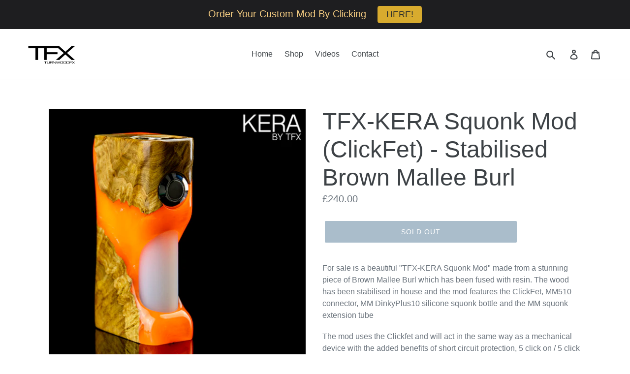

--- FILE ---
content_type: text/html; charset=utf-8
request_url: https://turnwoodfx.com/products/tfx-kera-squonk-mod-clickfet-stabilised-brown-mallee-burl-3
body_size: 18595
content:
<!doctype html>
<!--[if IE 9]> <html class="ie9 no-js" lang="en"> <![endif]-->
<!--[if (gt IE 9)|!(IE)]><!--> <html class="no-js" lang="en"> <!--<![endif]-->
<head>
  <meta name="google-site-verification" content="aKxbOW2nLk4YkGrd_eTzPNG1NkkpSbrNiuUmuxUX9oE" />
  <meta charset="utf-8">
  <meta http-equiv="X-UA-Compatible" content="IE=edge,chrome=1">
  <meta name="viewport" content="width=device-width,initial-scale=1">
  <meta name="theme-color" content="#557b97">
  <link rel="canonical" href="https://turnwoodfx.com/products/tfx-kera-squonk-mod-clickfet-stabilised-brown-mallee-burl-3"><link rel="shortcut icon" href="//turnwoodfx.com/cdn/shop/files/Favicon_32x32.jpg?v=1613672751" type="image/png"><title>TFX-KERA Hand Crafted Squonk Mod | TurnWoodFX</title><meta name="description" content="For sale is a beautiful &quot;TFX-KERA Squonk Mod&quot; made from a stunning piece of Brown Mallee Burl which has been fused with resin. The wood has been stabilised in house and the mod features the ClickFet, MM510 connector, MM DinkyPlus10 silicone squonk bottle and the MM squonk extension tube."><!-- /snippets/social-meta-tags.liquid -->




<meta property="og:site_name" content="TurnWoodFX">
<meta property="og:url" content="https://turnwoodfx.com/products/tfx-kera-squonk-mod-clickfet-stabilised-brown-mallee-burl-3">
<meta property="og:title" content="TFX-KERA Squonk Mod (ClickFet) - Stabilised Brown Mallee Burl">
<meta property="og:type" content="product">
<meta property="og:description" content="For sale is a beautiful &quot;TFX-KERA Squonk Mod&quot; made from a stunning piece of Brown Mallee Burl which has been fused with resin. The wood has been stabilised in house and the mod features the ClickFet, MM510 connector, MM DinkyPlus10 silicone squonk bottle and the MM squonk extension tube.">

  <meta property="og:price:amount" content="240.00">
  <meta property="og:price:currency" content="GBP">

<meta property="og:image" content="http://turnwoodfx.com/cdn/shop/products/1_6959beb1-0de5-468c-8e61-2f1a4530a245_1200x1200.jpg?v=1535382679"><meta property="og:image" content="http://turnwoodfx.com/cdn/shop/products/2_ce90ea42-ab85-459d-967f-625c151ae12c_1200x1200.jpg?v=1535382679"><meta property="og:image" content="http://turnwoodfx.com/cdn/shop/products/5_6e78c64d-e91e-4cdb-b559-7b4ddf5bd592_1200x1200.jpg?v=1535382679">
<meta property="og:image:secure_url" content="https://turnwoodfx.com/cdn/shop/products/1_6959beb1-0de5-468c-8e61-2f1a4530a245_1200x1200.jpg?v=1535382679"><meta property="og:image:secure_url" content="https://turnwoodfx.com/cdn/shop/products/2_ce90ea42-ab85-459d-967f-625c151ae12c_1200x1200.jpg?v=1535382679"><meta property="og:image:secure_url" content="https://turnwoodfx.com/cdn/shop/products/5_6e78c64d-e91e-4cdb-b559-7b4ddf5bd592_1200x1200.jpg?v=1535382679">


<meta name="twitter:card" content="summary_large_image">
<meta name="twitter:title" content="TFX-KERA Squonk Mod (ClickFet) - Stabilised Brown Mallee Burl">
<meta name="twitter:description" content="For sale is a beautiful &quot;TFX-KERA Squonk Mod&quot; made from a stunning piece of Brown Mallee Burl which has been fused with resin. The wood has been stabilised in house and the mod features the ClickFet, MM510 connector, MM DinkyPlus10 silicone squonk bottle and the MM squonk extension tube.">


  <link href="//turnwoodfx.com/cdn/shop/t/1/assets/theme.scss.css?v=117752769921877579201696196037" rel="stylesheet" type="text/css" media="all" />
  



  <script>
    var theme = {
      strings: {
        addToCart: "Add to cart",
        soldOut: "Sold out",
        unavailable: "Unavailable",
        regularPrice: "Regular price",
        sale: "Sale",
        showMore: "Show More",
        showLess: "Show Less",
        addressError: "Error looking up that address",
        addressNoResults: "No results for that address",
        addressQueryLimit: "You have exceeded the Google API usage limit. Consider upgrading to a \u003ca href=\"https:\/\/developers.google.com\/maps\/premium\/usage-limits\"\u003ePremium Plan\u003c\/a\u003e.",
        authError: "There was a problem authenticating your Google Maps account.",
        newWindow: "Opens in a new window.",
        external: "Opens external website.",
        newWindowExternal: "Opens external website in a new window."
      },
      moneyFormat: "£{{amount}}"
    }

    document.documentElement.className = document.documentElement.className.replace('no-js', 'js');
  </script>

  <!--[if (lte IE 9) ]><script src="//turnwoodfx.com/cdn/shop/t/1/assets/match-media.min.js?v=22265819453975888031526240632" type="text/javascript"></script><![endif]--><!--[if (gt IE 9)|!(IE)]><!--><script src="//turnwoodfx.com/cdn/shop/t/1/assets/lazysizes.js?v=68441465964607740661526240632" async="async"></script><!--<![endif]-->
  <!--[if lte IE 9]><script src="//turnwoodfx.com/cdn/shop/t/1/assets/lazysizes.min.js?v=120"></script><![endif]-->

  <!--[if (gt IE 9)|!(IE)]><!--><script src="//turnwoodfx.com/cdn/shop/t/1/assets/vendor.js?v=121857302354663160541526240632" defer="defer"></script><!--<![endif]-->
  <!--[if lte IE 9]><script src="//turnwoodfx.com/cdn/shop/t/1/assets/vendor.js?v=121857302354663160541526240632"></script><![endif]-->

  <!--[if (gt IE 9)|!(IE)]><!--><script src="//turnwoodfx.com/cdn/shop/t/1/assets/theme.js?v=118245059327117773771527304011" defer="defer"></script><!--<![endif]-->
  <!--[if lte IE 9]><script src="//turnwoodfx.com/cdn/shop/t/1/assets/theme.js?v=118245059327117773771527304011"></script><![endif]-->

  <script>window.performance && window.performance.mark && window.performance.mark('shopify.content_for_header.start');</script><meta id="shopify-digital-wallet" name="shopify-digital-wallet" content="/1271234675/digital_wallets/dialog">
<link rel="alternate" type="application/json+oembed" href="https://turnwoodfx.com/products/tfx-kera-squonk-mod-clickfet-stabilised-brown-mallee-burl-3.oembed">
<script async="async" src="/checkouts/internal/preloads.js?locale=en-GB"></script>
<script id="shopify-features" type="application/json">{"accessToken":"ddd7bbd1610dad4746e11005d6d3e1e8","betas":["rich-media-storefront-analytics"],"domain":"turnwoodfx.com","predictiveSearch":true,"shopId":1271234675,"locale":"en"}</script>
<script>var Shopify = Shopify || {};
Shopify.shop = "turnwoodfx.myshopify.com";
Shopify.locale = "en";
Shopify.currency = {"active":"GBP","rate":"1.0"};
Shopify.country = "GB";
Shopify.theme = {"name":"Debut","id":13562577011,"schema_name":"Debut","schema_version":"3.1.2","theme_store_id":796,"role":"main"};
Shopify.theme.handle = "null";
Shopify.theme.style = {"id":null,"handle":null};
Shopify.cdnHost = "turnwoodfx.com/cdn";
Shopify.routes = Shopify.routes || {};
Shopify.routes.root = "/";</script>
<script type="module">!function(o){(o.Shopify=o.Shopify||{}).modules=!0}(window);</script>
<script>!function(o){function n(){var o=[];function n(){o.push(Array.prototype.slice.apply(arguments))}return n.q=o,n}var t=o.Shopify=o.Shopify||{};t.loadFeatures=n(),t.autoloadFeatures=n()}(window);</script>
<script id="shop-js-analytics" type="application/json">{"pageType":"product"}</script>
<script defer="defer" async type="module" src="//turnwoodfx.com/cdn/shopifycloud/shop-js/modules/v2/client.init-shop-cart-sync_BT-GjEfc.en.esm.js"></script>
<script defer="defer" async type="module" src="//turnwoodfx.com/cdn/shopifycloud/shop-js/modules/v2/chunk.common_D58fp_Oc.esm.js"></script>
<script defer="defer" async type="module" src="//turnwoodfx.com/cdn/shopifycloud/shop-js/modules/v2/chunk.modal_xMitdFEc.esm.js"></script>
<script type="module">
  await import("//turnwoodfx.com/cdn/shopifycloud/shop-js/modules/v2/client.init-shop-cart-sync_BT-GjEfc.en.esm.js");
await import("//turnwoodfx.com/cdn/shopifycloud/shop-js/modules/v2/chunk.common_D58fp_Oc.esm.js");
await import("//turnwoodfx.com/cdn/shopifycloud/shop-js/modules/v2/chunk.modal_xMitdFEc.esm.js");

  window.Shopify.SignInWithShop?.initShopCartSync?.({"fedCMEnabled":true,"windoidEnabled":true});

</script>
<script>(function() {
  var isLoaded = false;
  function asyncLoad() {
    if (isLoaded) return;
    isLoaded = true;
    var urls = ["https:\/\/cdn.hextom.com\/js\/quickannouncementbar.js?shop=turnwoodfx.myshopify.com"];
    for (var i = 0; i < urls.length; i++) {
      var s = document.createElement('script');
      s.type = 'text/javascript';
      s.async = true;
      s.src = urls[i];
      var x = document.getElementsByTagName('script')[0];
      x.parentNode.insertBefore(s, x);
    }
  };
  if(window.attachEvent) {
    window.attachEvent('onload', asyncLoad);
  } else {
    window.addEventListener('load', asyncLoad, false);
  }
})();</script>
<script id="__st">var __st={"a":1271234675,"offset":0,"reqid":"833b2a9d-e4d7-41e1-9c05-839889635531-1769048788","pageurl":"turnwoodfx.com\/products\/tfx-kera-squonk-mod-clickfet-stabilised-brown-mallee-burl-3","u":"ab6c38706ee6","p":"product","rtyp":"product","rid":1519991160947};</script>
<script>window.ShopifyPaypalV4VisibilityTracking = true;</script>
<script id="captcha-bootstrap">!function(){'use strict';const t='contact',e='account',n='new_comment',o=[[t,t],['blogs',n],['comments',n],[t,'customer']],c=[[e,'customer_login'],[e,'guest_login'],[e,'recover_customer_password'],[e,'create_customer']],r=t=>t.map((([t,e])=>`form[action*='/${t}']:not([data-nocaptcha='true']) input[name='form_type'][value='${e}']`)).join(','),a=t=>()=>t?[...document.querySelectorAll(t)].map((t=>t.form)):[];function s(){const t=[...o],e=r(t);return a(e)}const i='password',u='form_key',d=['recaptcha-v3-token','g-recaptcha-response','h-captcha-response',i],f=()=>{try{return window.sessionStorage}catch{return}},m='__shopify_v',_=t=>t.elements[u];function p(t,e,n=!1){try{const o=window.sessionStorage,c=JSON.parse(o.getItem(e)),{data:r}=function(t){const{data:e,action:n}=t;return t[m]||n?{data:e,action:n}:{data:t,action:n}}(c);for(const[e,n]of Object.entries(r))t.elements[e]&&(t.elements[e].value=n);n&&o.removeItem(e)}catch(o){console.error('form repopulation failed',{error:o})}}const l='form_type',E='cptcha';function T(t){t.dataset[E]=!0}const w=window,h=w.document,L='Shopify',v='ce_forms',y='captcha';let A=!1;((t,e)=>{const n=(g='f06e6c50-85a8-45c8-87d0-21a2b65856fe',I='https://cdn.shopify.com/shopifycloud/storefront-forms-hcaptcha/ce_storefront_forms_captcha_hcaptcha.v1.5.2.iife.js',D={infoText:'Protected by hCaptcha',privacyText:'Privacy',termsText:'Terms'},(t,e,n)=>{const o=w[L][v],c=o.bindForm;if(c)return c(t,g,e,D).then(n);var r;o.q.push([[t,g,e,D],n]),r=I,A||(h.body.append(Object.assign(h.createElement('script'),{id:'captcha-provider',async:!0,src:r})),A=!0)});var g,I,D;w[L]=w[L]||{},w[L][v]=w[L][v]||{},w[L][v].q=[],w[L][y]=w[L][y]||{},w[L][y].protect=function(t,e){n(t,void 0,e),T(t)},Object.freeze(w[L][y]),function(t,e,n,w,h,L){const[v,y,A,g]=function(t,e,n){const i=e?o:[],u=t?c:[],d=[...i,...u],f=r(d),m=r(i),_=r(d.filter((([t,e])=>n.includes(e))));return[a(f),a(m),a(_),s()]}(w,h,L),I=t=>{const e=t.target;return e instanceof HTMLFormElement?e:e&&e.form},D=t=>v().includes(t);t.addEventListener('submit',(t=>{const e=I(t);if(!e)return;const n=D(e)&&!e.dataset.hcaptchaBound&&!e.dataset.recaptchaBound,o=_(e),c=g().includes(e)&&(!o||!o.value);(n||c)&&t.preventDefault(),c&&!n&&(function(t){try{if(!f())return;!function(t){const e=f();if(!e)return;const n=_(t);if(!n)return;const o=n.value;o&&e.removeItem(o)}(t);const e=Array.from(Array(32),(()=>Math.random().toString(36)[2])).join('');!function(t,e){_(t)||t.append(Object.assign(document.createElement('input'),{type:'hidden',name:u})),t.elements[u].value=e}(t,e),function(t,e){const n=f();if(!n)return;const o=[...t.querySelectorAll(`input[type='${i}']`)].map((({name:t})=>t)),c=[...d,...o],r={};for(const[a,s]of new FormData(t).entries())c.includes(a)||(r[a]=s);n.setItem(e,JSON.stringify({[m]:1,action:t.action,data:r}))}(t,e)}catch(e){console.error('failed to persist form',e)}}(e),e.submit())}));const S=(t,e)=>{t&&!t.dataset[E]&&(n(t,e.some((e=>e===t))),T(t))};for(const o of['focusin','change'])t.addEventListener(o,(t=>{const e=I(t);D(e)&&S(e,y())}));const B=e.get('form_key'),M=e.get(l),P=B&&M;t.addEventListener('DOMContentLoaded',(()=>{const t=y();if(P)for(const e of t)e.elements[l].value===M&&p(e,B);[...new Set([...A(),...v().filter((t=>'true'===t.dataset.shopifyCaptcha))])].forEach((e=>S(e,t)))}))}(h,new URLSearchParams(w.location.search),n,t,e,['guest_login'])})(!0,!0)}();</script>
<script integrity="sha256-4kQ18oKyAcykRKYeNunJcIwy7WH5gtpwJnB7kiuLZ1E=" data-source-attribution="shopify.loadfeatures" defer="defer" src="//turnwoodfx.com/cdn/shopifycloud/storefront/assets/storefront/load_feature-a0a9edcb.js" crossorigin="anonymous"></script>
<script data-source-attribution="shopify.dynamic_checkout.dynamic.init">var Shopify=Shopify||{};Shopify.PaymentButton=Shopify.PaymentButton||{isStorefrontPortableWallets:!0,init:function(){window.Shopify.PaymentButton.init=function(){};var t=document.createElement("script");t.src="https://turnwoodfx.com/cdn/shopifycloud/portable-wallets/latest/portable-wallets.en.js",t.type="module",document.head.appendChild(t)}};
</script>
<script data-source-attribution="shopify.dynamic_checkout.buyer_consent">
  function portableWalletsHideBuyerConsent(e){var t=document.getElementById("shopify-buyer-consent"),n=document.getElementById("shopify-subscription-policy-button");t&&n&&(t.classList.add("hidden"),t.setAttribute("aria-hidden","true"),n.removeEventListener("click",e))}function portableWalletsShowBuyerConsent(e){var t=document.getElementById("shopify-buyer-consent"),n=document.getElementById("shopify-subscription-policy-button");t&&n&&(t.classList.remove("hidden"),t.removeAttribute("aria-hidden"),n.addEventListener("click",e))}window.Shopify?.PaymentButton&&(window.Shopify.PaymentButton.hideBuyerConsent=portableWalletsHideBuyerConsent,window.Shopify.PaymentButton.showBuyerConsent=portableWalletsShowBuyerConsent);
</script>
<script data-source-attribution="shopify.dynamic_checkout.cart.bootstrap">document.addEventListener("DOMContentLoaded",(function(){function t(){return document.querySelector("shopify-accelerated-checkout-cart, shopify-accelerated-checkout")}if(t())Shopify.PaymentButton.init();else{new MutationObserver((function(e,n){t()&&(Shopify.PaymentButton.init(),n.disconnect())})).observe(document.body,{childList:!0,subtree:!0})}}));
</script>

<script>window.performance && window.performance.mark && window.performance.mark('shopify.content_for_header.end');</script>
<script src="//staticxx.s3.amazonaws.com/aio_stats_lib_v1.min.js?v=1.0"></script><link href="https://monorail-edge.shopifysvc.com" rel="dns-prefetch">
<script>(function(){if ("sendBeacon" in navigator && "performance" in window) {try {var session_token_from_headers = performance.getEntriesByType('navigation')[0].serverTiming.find(x => x.name == '_s').description;} catch {var session_token_from_headers = undefined;}var session_cookie_matches = document.cookie.match(/_shopify_s=([^;]*)/);var session_token_from_cookie = session_cookie_matches && session_cookie_matches.length === 2 ? session_cookie_matches[1] : "";var session_token = session_token_from_headers || session_token_from_cookie || "";function handle_abandonment_event(e) {var entries = performance.getEntries().filter(function(entry) {return /monorail-edge.shopifysvc.com/.test(entry.name);});if (!window.abandonment_tracked && entries.length === 0) {window.abandonment_tracked = true;var currentMs = Date.now();var navigation_start = performance.timing.navigationStart;var payload = {shop_id: 1271234675,url: window.location.href,navigation_start,duration: currentMs - navigation_start,session_token,page_type: "product"};window.navigator.sendBeacon("https://monorail-edge.shopifysvc.com/v1/produce", JSON.stringify({schema_id: "online_store_buyer_site_abandonment/1.1",payload: payload,metadata: {event_created_at_ms: currentMs,event_sent_at_ms: currentMs}}));}}window.addEventListener('pagehide', handle_abandonment_event);}}());</script>
<script id="web-pixels-manager-setup">(function e(e,d,r,n,o){if(void 0===o&&(o={}),!Boolean(null===(a=null===(i=window.Shopify)||void 0===i?void 0:i.analytics)||void 0===a?void 0:a.replayQueue)){var i,a;window.Shopify=window.Shopify||{};var t=window.Shopify;t.analytics=t.analytics||{};var s=t.analytics;s.replayQueue=[],s.publish=function(e,d,r){return s.replayQueue.push([e,d,r]),!0};try{self.performance.mark("wpm:start")}catch(e){}var l=function(){var e={modern:/Edge?\/(1{2}[4-9]|1[2-9]\d|[2-9]\d{2}|\d{4,})\.\d+(\.\d+|)|Firefox\/(1{2}[4-9]|1[2-9]\d|[2-9]\d{2}|\d{4,})\.\d+(\.\d+|)|Chrom(ium|e)\/(9{2}|\d{3,})\.\d+(\.\d+|)|(Maci|X1{2}).+ Version\/(15\.\d+|(1[6-9]|[2-9]\d|\d{3,})\.\d+)([,.]\d+|)( \(\w+\)|)( Mobile\/\w+|) Safari\/|Chrome.+OPR\/(9{2}|\d{3,})\.\d+\.\d+|(CPU[ +]OS|iPhone[ +]OS|CPU[ +]iPhone|CPU IPhone OS|CPU iPad OS)[ +]+(15[._]\d+|(1[6-9]|[2-9]\d|\d{3,})[._]\d+)([._]\d+|)|Android:?[ /-](13[3-9]|1[4-9]\d|[2-9]\d{2}|\d{4,})(\.\d+|)(\.\d+|)|Android.+Firefox\/(13[5-9]|1[4-9]\d|[2-9]\d{2}|\d{4,})\.\d+(\.\d+|)|Android.+Chrom(ium|e)\/(13[3-9]|1[4-9]\d|[2-9]\d{2}|\d{4,})\.\d+(\.\d+|)|SamsungBrowser\/([2-9]\d|\d{3,})\.\d+/,legacy:/Edge?\/(1[6-9]|[2-9]\d|\d{3,})\.\d+(\.\d+|)|Firefox\/(5[4-9]|[6-9]\d|\d{3,})\.\d+(\.\d+|)|Chrom(ium|e)\/(5[1-9]|[6-9]\d|\d{3,})\.\d+(\.\d+|)([\d.]+$|.*Safari\/(?![\d.]+ Edge\/[\d.]+$))|(Maci|X1{2}).+ Version\/(10\.\d+|(1[1-9]|[2-9]\d|\d{3,})\.\d+)([,.]\d+|)( \(\w+\)|)( Mobile\/\w+|) Safari\/|Chrome.+OPR\/(3[89]|[4-9]\d|\d{3,})\.\d+\.\d+|(CPU[ +]OS|iPhone[ +]OS|CPU[ +]iPhone|CPU IPhone OS|CPU iPad OS)[ +]+(10[._]\d+|(1[1-9]|[2-9]\d|\d{3,})[._]\d+)([._]\d+|)|Android:?[ /-](13[3-9]|1[4-9]\d|[2-9]\d{2}|\d{4,})(\.\d+|)(\.\d+|)|Mobile Safari.+OPR\/([89]\d|\d{3,})\.\d+\.\d+|Android.+Firefox\/(13[5-9]|1[4-9]\d|[2-9]\d{2}|\d{4,})\.\d+(\.\d+|)|Android.+Chrom(ium|e)\/(13[3-9]|1[4-9]\d|[2-9]\d{2}|\d{4,})\.\d+(\.\d+|)|Android.+(UC? ?Browser|UCWEB|U3)[ /]?(15\.([5-9]|\d{2,})|(1[6-9]|[2-9]\d|\d{3,})\.\d+)\.\d+|SamsungBrowser\/(5\.\d+|([6-9]|\d{2,})\.\d+)|Android.+MQ{2}Browser\/(14(\.(9|\d{2,})|)|(1[5-9]|[2-9]\d|\d{3,})(\.\d+|))(\.\d+|)|K[Aa][Ii]OS\/(3\.\d+|([4-9]|\d{2,})\.\d+)(\.\d+|)/},d=e.modern,r=e.legacy,n=navigator.userAgent;return n.match(d)?"modern":n.match(r)?"legacy":"unknown"}(),u="modern"===l?"modern":"legacy",c=(null!=n?n:{modern:"",legacy:""})[u],f=function(e){return[e.baseUrl,"/wpm","/b",e.hashVersion,"modern"===e.buildTarget?"m":"l",".js"].join("")}({baseUrl:d,hashVersion:r,buildTarget:u}),m=function(e){var d=e.version,r=e.bundleTarget,n=e.surface,o=e.pageUrl,i=e.monorailEndpoint;return{emit:function(e){var a=e.status,t=e.errorMsg,s=(new Date).getTime(),l=JSON.stringify({metadata:{event_sent_at_ms:s},events:[{schema_id:"web_pixels_manager_load/3.1",payload:{version:d,bundle_target:r,page_url:o,status:a,surface:n,error_msg:t},metadata:{event_created_at_ms:s}}]});if(!i)return console&&console.warn&&console.warn("[Web Pixels Manager] No Monorail endpoint provided, skipping logging."),!1;try{return self.navigator.sendBeacon.bind(self.navigator)(i,l)}catch(e){}var u=new XMLHttpRequest;try{return u.open("POST",i,!0),u.setRequestHeader("Content-Type","text/plain"),u.send(l),!0}catch(e){return console&&console.warn&&console.warn("[Web Pixels Manager] Got an unhandled error while logging to Monorail."),!1}}}}({version:r,bundleTarget:l,surface:e.surface,pageUrl:self.location.href,monorailEndpoint:e.monorailEndpoint});try{o.browserTarget=l,function(e){var d=e.src,r=e.async,n=void 0===r||r,o=e.onload,i=e.onerror,a=e.sri,t=e.scriptDataAttributes,s=void 0===t?{}:t,l=document.createElement("script"),u=document.querySelector("head"),c=document.querySelector("body");if(l.async=n,l.src=d,a&&(l.integrity=a,l.crossOrigin="anonymous"),s)for(var f in s)if(Object.prototype.hasOwnProperty.call(s,f))try{l.dataset[f]=s[f]}catch(e){}if(o&&l.addEventListener("load",o),i&&l.addEventListener("error",i),u)u.appendChild(l);else{if(!c)throw new Error("Did not find a head or body element to append the script");c.appendChild(l)}}({src:f,async:!0,onload:function(){if(!function(){var e,d;return Boolean(null===(d=null===(e=window.Shopify)||void 0===e?void 0:e.analytics)||void 0===d?void 0:d.initialized)}()){var d=window.webPixelsManager.init(e)||void 0;if(d){var r=window.Shopify.analytics;r.replayQueue.forEach((function(e){var r=e[0],n=e[1],o=e[2];d.publishCustomEvent(r,n,o)})),r.replayQueue=[],r.publish=d.publishCustomEvent,r.visitor=d.visitor,r.initialized=!0}}},onerror:function(){return m.emit({status:"failed",errorMsg:"".concat(f," has failed to load")})},sri:function(e){var d=/^sha384-[A-Za-z0-9+/=]+$/;return"string"==typeof e&&d.test(e)}(c)?c:"",scriptDataAttributes:o}),m.emit({status:"loading"})}catch(e){m.emit({status:"failed",errorMsg:(null==e?void 0:e.message)||"Unknown error"})}}})({shopId: 1271234675,storefrontBaseUrl: "https://turnwoodfx.com",extensionsBaseUrl: "https://extensions.shopifycdn.com/cdn/shopifycloud/web-pixels-manager",monorailEndpoint: "https://monorail-edge.shopifysvc.com/unstable/produce_batch",surface: "storefront-renderer",enabledBetaFlags: ["2dca8a86"],webPixelsConfigList: [{"id":"177996162","eventPayloadVersion":"v1","runtimeContext":"LAX","scriptVersion":"1","type":"CUSTOM","privacyPurposes":["ANALYTICS"],"name":"Google Analytics tag (migrated)"},{"id":"shopify-app-pixel","configuration":"{}","eventPayloadVersion":"v1","runtimeContext":"STRICT","scriptVersion":"0450","apiClientId":"shopify-pixel","type":"APP","privacyPurposes":["ANALYTICS","MARKETING"]},{"id":"shopify-custom-pixel","eventPayloadVersion":"v1","runtimeContext":"LAX","scriptVersion":"0450","apiClientId":"shopify-pixel","type":"CUSTOM","privacyPurposes":["ANALYTICS","MARKETING"]}],isMerchantRequest: false,initData: {"shop":{"name":"TurnWoodFX","paymentSettings":{"currencyCode":"GBP"},"myshopifyDomain":"turnwoodfx.myshopify.com","countryCode":"GB","storefrontUrl":"https:\/\/turnwoodfx.com"},"customer":null,"cart":null,"checkout":null,"productVariants":[{"price":{"amount":240.0,"currencyCode":"GBP"},"product":{"title":"TFX-KERA Squonk Mod (ClickFet) - Stabilised Brown Mallee Burl","vendor":"TurnWoodFX","id":"1519991160947","untranslatedTitle":"TFX-KERA Squonk Mod (ClickFet) - Stabilised Brown Mallee Burl","url":"\/products\/tfx-kera-squonk-mod-clickfet-stabilised-brown-mallee-burl-3","type":"Vaping"},"id":"15131721924723","image":{"src":"\/\/turnwoodfx.com\/cdn\/shop\/products\/1_6959beb1-0de5-468c-8e61-2f1a4530a245.jpg?v=1535382679"},"sku":"","title":"Default Title","untranslatedTitle":"Default Title"}],"purchasingCompany":null},},"https://turnwoodfx.com/cdn","fcfee988w5aeb613cpc8e4bc33m6693e112",{"modern":"","legacy":""},{"shopId":"1271234675","storefrontBaseUrl":"https:\/\/turnwoodfx.com","extensionBaseUrl":"https:\/\/extensions.shopifycdn.com\/cdn\/shopifycloud\/web-pixels-manager","surface":"storefront-renderer","enabledBetaFlags":"[\"2dca8a86\"]","isMerchantRequest":"false","hashVersion":"fcfee988w5aeb613cpc8e4bc33m6693e112","publish":"custom","events":"[[\"page_viewed\",{}],[\"product_viewed\",{\"productVariant\":{\"price\":{\"amount\":240.0,\"currencyCode\":\"GBP\"},\"product\":{\"title\":\"TFX-KERA Squonk Mod (ClickFet) - Stabilised Brown Mallee Burl\",\"vendor\":\"TurnWoodFX\",\"id\":\"1519991160947\",\"untranslatedTitle\":\"TFX-KERA Squonk Mod (ClickFet) - Stabilised Brown Mallee Burl\",\"url\":\"\/products\/tfx-kera-squonk-mod-clickfet-stabilised-brown-mallee-burl-3\",\"type\":\"Vaping\"},\"id\":\"15131721924723\",\"image\":{\"src\":\"\/\/turnwoodfx.com\/cdn\/shop\/products\/1_6959beb1-0de5-468c-8e61-2f1a4530a245.jpg?v=1535382679\"},\"sku\":\"\",\"title\":\"Default Title\",\"untranslatedTitle\":\"Default Title\"}}]]"});</script><script>
  window.ShopifyAnalytics = window.ShopifyAnalytics || {};
  window.ShopifyAnalytics.meta = window.ShopifyAnalytics.meta || {};
  window.ShopifyAnalytics.meta.currency = 'GBP';
  var meta = {"product":{"id":1519991160947,"gid":"gid:\/\/shopify\/Product\/1519991160947","vendor":"TurnWoodFX","type":"Vaping","handle":"tfx-kera-squonk-mod-clickfet-stabilised-brown-mallee-burl-3","variants":[{"id":15131721924723,"price":24000,"name":"TFX-KERA Squonk Mod (ClickFet) - Stabilised Brown Mallee Burl","public_title":null,"sku":""}],"remote":false},"page":{"pageType":"product","resourceType":"product","resourceId":1519991160947,"requestId":"833b2a9d-e4d7-41e1-9c05-839889635531-1769048788"}};
  for (var attr in meta) {
    window.ShopifyAnalytics.meta[attr] = meta[attr];
  }
</script>
<script class="analytics">
  (function () {
    var customDocumentWrite = function(content) {
      var jquery = null;

      if (window.jQuery) {
        jquery = window.jQuery;
      } else if (window.Checkout && window.Checkout.$) {
        jquery = window.Checkout.$;
      }

      if (jquery) {
        jquery('body').append(content);
      }
    };

    var hasLoggedConversion = function(token) {
      if (token) {
        return document.cookie.indexOf('loggedConversion=' + token) !== -1;
      }
      return false;
    }

    var setCookieIfConversion = function(token) {
      if (token) {
        var twoMonthsFromNow = new Date(Date.now());
        twoMonthsFromNow.setMonth(twoMonthsFromNow.getMonth() + 2);

        document.cookie = 'loggedConversion=' + token + '; expires=' + twoMonthsFromNow;
      }
    }

    var trekkie = window.ShopifyAnalytics.lib = window.trekkie = window.trekkie || [];
    if (trekkie.integrations) {
      return;
    }
    trekkie.methods = [
      'identify',
      'page',
      'ready',
      'track',
      'trackForm',
      'trackLink'
    ];
    trekkie.factory = function(method) {
      return function() {
        var args = Array.prototype.slice.call(arguments);
        args.unshift(method);
        trekkie.push(args);
        return trekkie;
      };
    };
    for (var i = 0; i < trekkie.methods.length; i++) {
      var key = trekkie.methods[i];
      trekkie[key] = trekkie.factory(key);
    }
    trekkie.load = function(config) {
      trekkie.config = config || {};
      trekkie.config.initialDocumentCookie = document.cookie;
      var first = document.getElementsByTagName('script')[0];
      var script = document.createElement('script');
      script.type = 'text/javascript';
      script.onerror = function(e) {
        var scriptFallback = document.createElement('script');
        scriptFallback.type = 'text/javascript';
        scriptFallback.onerror = function(error) {
                var Monorail = {
      produce: function produce(monorailDomain, schemaId, payload) {
        var currentMs = new Date().getTime();
        var event = {
          schema_id: schemaId,
          payload: payload,
          metadata: {
            event_created_at_ms: currentMs,
            event_sent_at_ms: currentMs
          }
        };
        return Monorail.sendRequest("https://" + monorailDomain + "/v1/produce", JSON.stringify(event));
      },
      sendRequest: function sendRequest(endpointUrl, payload) {
        // Try the sendBeacon API
        if (window && window.navigator && typeof window.navigator.sendBeacon === 'function' && typeof window.Blob === 'function' && !Monorail.isIos12()) {
          var blobData = new window.Blob([payload], {
            type: 'text/plain'
          });

          if (window.navigator.sendBeacon(endpointUrl, blobData)) {
            return true;
          } // sendBeacon was not successful

        } // XHR beacon

        var xhr = new XMLHttpRequest();

        try {
          xhr.open('POST', endpointUrl);
          xhr.setRequestHeader('Content-Type', 'text/plain');
          xhr.send(payload);
        } catch (e) {
          console.log(e);
        }

        return false;
      },
      isIos12: function isIos12() {
        return window.navigator.userAgent.lastIndexOf('iPhone; CPU iPhone OS 12_') !== -1 || window.navigator.userAgent.lastIndexOf('iPad; CPU OS 12_') !== -1;
      }
    };
    Monorail.produce('monorail-edge.shopifysvc.com',
      'trekkie_storefront_load_errors/1.1',
      {shop_id: 1271234675,
      theme_id: 13562577011,
      app_name: "storefront",
      context_url: window.location.href,
      source_url: "//turnwoodfx.com/cdn/s/trekkie.storefront.cd680fe47e6c39ca5d5df5f0a32d569bc48c0f27.min.js"});

        };
        scriptFallback.async = true;
        scriptFallback.src = '//turnwoodfx.com/cdn/s/trekkie.storefront.cd680fe47e6c39ca5d5df5f0a32d569bc48c0f27.min.js';
        first.parentNode.insertBefore(scriptFallback, first);
      };
      script.async = true;
      script.src = '//turnwoodfx.com/cdn/s/trekkie.storefront.cd680fe47e6c39ca5d5df5f0a32d569bc48c0f27.min.js';
      first.parentNode.insertBefore(script, first);
    };
    trekkie.load(
      {"Trekkie":{"appName":"storefront","development":false,"defaultAttributes":{"shopId":1271234675,"isMerchantRequest":null,"themeId":13562577011,"themeCityHash":"9942238549275733590","contentLanguage":"en","currency":"GBP","eventMetadataId":"85757d83-5a79-4d62-a37a-b20f90d5a072"},"isServerSideCookieWritingEnabled":true,"monorailRegion":"shop_domain","enabledBetaFlags":["65f19447"]},"Session Attribution":{},"S2S":{"facebookCapiEnabled":false,"source":"trekkie-storefront-renderer","apiClientId":580111}}
    );

    var loaded = false;
    trekkie.ready(function() {
      if (loaded) return;
      loaded = true;

      window.ShopifyAnalytics.lib = window.trekkie;

      var originalDocumentWrite = document.write;
      document.write = customDocumentWrite;
      try { window.ShopifyAnalytics.merchantGoogleAnalytics.call(this); } catch(error) {};
      document.write = originalDocumentWrite;

      window.ShopifyAnalytics.lib.page(null,{"pageType":"product","resourceType":"product","resourceId":1519991160947,"requestId":"833b2a9d-e4d7-41e1-9c05-839889635531-1769048788","shopifyEmitted":true});

      var match = window.location.pathname.match(/checkouts\/(.+)\/(thank_you|post_purchase)/)
      var token = match? match[1]: undefined;
      if (!hasLoggedConversion(token)) {
        setCookieIfConversion(token);
        window.ShopifyAnalytics.lib.track("Viewed Product",{"currency":"GBP","variantId":15131721924723,"productId":1519991160947,"productGid":"gid:\/\/shopify\/Product\/1519991160947","name":"TFX-KERA Squonk Mod (ClickFet) - Stabilised Brown Mallee Burl","price":"240.00","sku":"","brand":"TurnWoodFX","variant":null,"category":"Vaping","nonInteraction":true,"remote":false},undefined,undefined,{"shopifyEmitted":true});
      window.ShopifyAnalytics.lib.track("monorail:\/\/trekkie_storefront_viewed_product\/1.1",{"currency":"GBP","variantId":15131721924723,"productId":1519991160947,"productGid":"gid:\/\/shopify\/Product\/1519991160947","name":"TFX-KERA Squonk Mod (ClickFet) - Stabilised Brown Mallee Burl","price":"240.00","sku":"","brand":"TurnWoodFX","variant":null,"category":"Vaping","nonInteraction":true,"remote":false,"referer":"https:\/\/turnwoodfx.com\/products\/tfx-kera-squonk-mod-clickfet-stabilised-brown-mallee-burl-3"});
      }
    });


        var eventsListenerScript = document.createElement('script');
        eventsListenerScript.async = true;
        eventsListenerScript.src = "//turnwoodfx.com/cdn/shopifycloud/storefront/assets/shop_events_listener-3da45d37.js";
        document.getElementsByTagName('head')[0].appendChild(eventsListenerScript);

})();</script>
  <script>
  if (!window.ga || (window.ga && typeof window.ga !== 'function')) {
    window.ga = function ga() {
      (window.ga.q = window.ga.q || []).push(arguments);
      if (window.Shopify && window.Shopify.analytics && typeof window.Shopify.analytics.publish === 'function') {
        window.Shopify.analytics.publish("ga_stub_called", {}, {sendTo: "google_osp_migration"});
      }
      console.error("Shopify's Google Analytics stub called with:", Array.from(arguments), "\nSee https://help.shopify.com/manual/promoting-marketing/pixels/pixel-migration#google for more information.");
    };
    if (window.Shopify && window.Shopify.analytics && typeof window.Shopify.analytics.publish === 'function') {
      window.Shopify.analytics.publish("ga_stub_initialized", {}, {sendTo: "google_osp_migration"});
    }
  }
</script>
<script
  defer
  src="https://turnwoodfx.com/cdn/shopifycloud/perf-kit/shopify-perf-kit-3.0.4.min.js"
  data-application="storefront-renderer"
  data-shop-id="1271234675"
  data-render-region="gcp-us-east1"
  data-page-type="product"
  data-theme-instance-id="13562577011"
  data-theme-name="Debut"
  data-theme-version="3.1.2"
  data-monorail-region="shop_domain"
  data-resource-timing-sampling-rate="10"
  data-shs="true"
  data-shs-beacon="true"
  data-shs-export-with-fetch="true"
  data-shs-logs-sample-rate="1"
  data-shs-beacon-endpoint="https://turnwoodfx.com/api/collect"
></script>
</head>

<body class="template-product">

  <a class="in-page-link visually-hidden skip-link" href="#MainContent">Skip to content</a>

  <div id="SearchDrawer" class="search-bar drawer drawer--top" role="dialog" aria-modal="true" aria-label="Search">
    <div class="search-bar__table">
      <div class="search-bar__table-cell search-bar__form-wrapper">
        <form class="search search-bar__form" action="/search" method="get" role="search">
          <input class="search__input search-bar__input" type="search" name="q" value="" placeholder="Search" aria-label="Search">
          <button class="search-bar__submit search__submit btn--link" type="submit">
            <svg aria-hidden="true" focusable="false" role="presentation" class="icon icon-search" viewBox="0 0 37 40"><path d="M35.6 36l-9.8-9.8c4.1-5.4 3.6-13.2-1.3-18.1-5.4-5.4-14.2-5.4-19.7 0-5.4 5.4-5.4 14.2 0 19.7 2.6 2.6 6.1 4.1 9.8 4.1 3 0 5.9-1 8.3-2.8l9.8 9.8c.4.4.9.6 1.4.6s1-.2 1.4-.6c.9-.9.9-2.1.1-2.9zm-20.9-8.2c-2.6 0-5.1-1-7-2.9-3.9-3.9-3.9-10.1 0-14C9.6 9 12.2 8 14.7 8s5.1 1 7 2.9c3.9 3.9 3.9 10.1 0 14-1.9 1.9-4.4 2.9-7 2.9z"/></svg>
            <span class="icon__fallback-text">Submit</span>
          </button>
        </form>
      </div>
      <div class="search-bar__table-cell text-right">
        <button type="button" class="btn--link search-bar__close js-drawer-close">
          <svg aria-hidden="true" focusable="false" role="presentation" class="icon icon-close" viewBox="0 0 37 40"><path d="M21.3 23l11-11c.8-.8.8-2 0-2.8-.8-.8-2-.8-2.8 0l-11 11-11-11c-.8-.8-2-.8-2.8 0-.8.8-.8 2 0 2.8l11 11-11 11c-.8.8-.8 2 0 2.8.4.4.9.6 1.4.6s1-.2 1.4-.6l11-11 11 11c.4.4.9.6 1.4.6s1-.2 1.4-.6c.8-.8.8-2 0-2.8l-11-11z"/></svg>
          <span class="icon__fallback-text">Close search</span>
        </button>
      </div>
    </div>
  </div>

  <div id="shopify-section-header" class="shopify-section">

<div data-section-id="header" data-section-type="header-section">
  

  <header class="site-header border-bottom logo--left" role="banner">
    <div class="grid grid--no-gutters grid--table site-header__mobile-nav">
      

      

      <div class="grid__item small--one-half medium-up--one-quarter logo-align--left">
        
        
          <div class="h2 site-header__logo">
        
          
<a href="/" class="site-header__logo-image">
              
              <img class="lazyload js"
                   src="//turnwoodfx.com/cdn/shop/files/Shop_Logo_300x300.png?v=1613724857"
                   data-src="//turnwoodfx.com/cdn/shop/files/Shop_Logo_{width}x.png?v=1613724857"
                   data-widths="[180, 360, 540, 720, 900, 1080, 1296, 1512, 1728, 2048]"
                   data-aspectratio="1.3736263736263736"
                   data-sizes="auto"
                   alt="TurnWoodFX | High End Vaping Mods"
                   style="max-width: 100px">
              <noscript>
                
                <img src="//turnwoodfx.com/cdn/shop/files/Shop_Logo_100x.png?v=1613724857"
                     srcset="//turnwoodfx.com/cdn/shop/files/Shop_Logo_100x.png?v=1613724857 1x, //turnwoodfx.com/cdn/shop/files/Shop_Logo_100x@2x.png?v=1613724857 2x"
                     alt="TurnWoodFX | High End Vaping Mods"
                     style="max-width: 100px;">
              </noscript>
            </a>
          
        
          </div>
        
      </div>

      
        <nav class="grid__item medium-up--one-half small--hide" id="AccessibleNav" role="navigation">
          <ul class="site-nav list--inline " id="SiteNav">
  



    
      <li>
        <a href="/" class="site-nav__link site-nav__link--main">Home</a>
      </li>
    
  



    
      <li>
        <a href="/collections" class="site-nav__link site-nav__link--main">Shop</a>
      </li>
    
  



    
      <li>
        <a href="/pages/videos" class="site-nav__link site-nav__link--main">Videos</a>
      </li>
    
  



    
      <li>
        <a href="/pages/contact-us" class="site-nav__link site-nav__link--main">Contact</a>
      </li>
    
  
</ul>

        </nav>
      

      <div class="grid__item small--one-half medium-up--one-quarter text-right site-header__icons site-header__icons--plus">
        <div class="site-header__icons-wrapper">
          
            <div class="site-header__search site-header__icon small--hide">
              <form action="/search" method="get" class="search-header search" role="search">
  <input class="search-header__input search__input"
    type="search"
    name="q"
    placeholder="Search"
    aria-label="Search">
  <button class="search-header__submit search__submit btn--link" type="submit">
    <svg aria-hidden="true" focusable="false" role="presentation" class="icon icon-search" viewBox="0 0 37 40"><path d="M35.6 36l-9.8-9.8c4.1-5.4 3.6-13.2-1.3-18.1-5.4-5.4-14.2-5.4-19.7 0-5.4 5.4-5.4 14.2 0 19.7 2.6 2.6 6.1 4.1 9.8 4.1 3 0 5.9-1 8.3-2.8l9.8 9.8c.4.4.9.6 1.4.6s1-.2 1.4-.6c.9-.9.9-2.1.1-2.9zm-20.9-8.2c-2.6 0-5.1-1-7-2.9-3.9-3.9-3.9-10.1 0-14C9.6 9 12.2 8 14.7 8s5.1 1 7 2.9c3.9 3.9 3.9 10.1 0 14-1.9 1.9-4.4 2.9-7 2.9z"/></svg>
    <span class="icon__fallback-text">Submit</span>
  </button>
</form>

            </div>
          

          <button type="button" class="btn--link site-header__icon site-header__search-toggle js-drawer-open-top medium-up--hide">
            <svg aria-hidden="true" focusable="false" role="presentation" class="icon icon-search" viewBox="0 0 37 40"><path d="M35.6 36l-9.8-9.8c4.1-5.4 3.6-13.2-1.3-18.1-5.4-5.4-14.2-5.4-19.7 0-5.4 5.4-5.4 14.2 0 19.7 2.6 2.6 6.1 4.1 9.8 4.1 3 0 5.9-1 8.3-2.8l9.8 9.8c.4.4.9.6 1.4.6s1-.2 1.4-.6c.9-.9.9-2.1.1-2.9zm-20.9-8.2c-2.6 0-5.1-1-7-2.9-3.9-3.9-3.9-10.1 0-14C9.6 9 12.2 8 14.7 8s5.1 1 7 2.9c3.9 3.9 3.9 10.1 0 14-1.9 1.9-4.4 2.9-7 2.9z"/></svg>
            <span class="icon__fallback-text">Search</span>
          </button>

          
            
              <a href="/account/login" class="site-header__icon site-header__account">
                <svg aria-hidden="true" focusable="false" role="presentation" class="icon icon-login" viewBox="0 0 28.33 37.68"><path d="M14.17 14.9a7.45 7.45 0 1 0-7.5-7.45 7.46 7.46 0 0 0 7.5 7.45zm0-10.91a3.45 3.45 0 1 1-3.5 3.46A3.46 3.46 0 0 1 14.17 4zM14.17 16.47A14.18 14.18 0 0 0 0 30.68c0 1.41.66 4 5.11 5.66a27.17 27.17 0 0 0 9.06 1.34c6.54 0 14.17-1.84 14.17-7a14.18 14.18 0 0 0-14.17-14.21zm0 17.21c-6.3 0-10.17-1.77-10.17-3a10.17 10.17 0 1 1 20.33 0c.01 1.23-3.86 3-10.16 3z"/></svg>
                <span class="icon__fallback-text">Log in</span>
              </a>
            
          

          <a href="/cart" class="site-header__icon site-header__cart">
            <svg aria-hidden="true" focusable="false" role="presentation" class="icon icon-cart" viewBox="0 0 37 40"><path d="M36.5 34.8L33.3 8h-5.9C26.7 3.9 23 .8 18.5.8S10.3 3.9 9.6 8H3.7L.5 34.8c-.2 1.5.4 2.4.9 3 .5.5 1.4 1.2 3.1 1.2h28c1.3 0 2.4-.4 3.1-1.3.7-.7 1-1.8.9-2.9zm-18-30c2.2 0 4.1 1.4 4.7 3.2h-9.5c.7-1.9 2.6-3.2 4.8-3.2zM4.5 35l2.8-23h2.2v3c0 1.1.9 2 2 2s2-.9 2-2v-3h10v3c0 1.1.9 2 2 2s2-.9 2-2v-3h2.2l2.8 23h-28z"/></svg>
            <span class="icon__fallback-text">Cart</span>
            
          </a>

          
            <button type="button" class="btn--link site-header__icon site-header__menu js-mobile-nav-toggle mobile-nav--open" aria-controls="navigation"  aria-expanded="false" aria-label="Menu">
              <svg aria-hidden="true" focusable="false" role="presentation" class="icon icon-hamburger" viewBox="0 0 37 40"><path d="M33.5 25h-30c-1.1 0-2-.9-2-2s.9-2 2-2h30c1.1 0 2 .9 2 2s-.9 2-2 2zm0-11.5h-30c-1.1 0-2-.9-2-2s.9-2 2-2h30c1.1 0 2 .9 2 2s-.9 2-2 2zm0 23h-30c-1.1 0-2-.9-2-2s.9-2 2-2h30c1.1 0 2 .9 2 2s-.9 2-2 2z"/></svg>
              <svg aria-hidden="true" focusable="false" role="presentation" class="icon icon-close" viewBox="0 0 37 40"><path d="M21.3 23l11-11c.8-.8.8-2 0-2.8-.8-.8-2-.8-2.8 0l-11 11-11-11c-.8-.8-2-.8-2.8 0-.8.8-.8 2 0 2.8l11 11-11 11c-.8.8-.8 2 0 2.8.4.4.9.6 1.4.6s1-.2 1.4-.6l11-11 11 11c.4.4.9.6 1.4.6s1-.2 1.4-.6c.8-.8.8-2 0-2.8l-11-11z"/></svg>
            </button>
          
        </div>

      </div>
    </div>

    <nav class="mobile-nav-wrapper medium-up--hide" role="navigation">
      <ul id="MobileNav" class="mobile-nav">
        
<li class="mobile-nav__item border-bottom">
            
              <a href="/" class="mobile-nav__link">
                Home
              </a>
            
          </li>
        
<li class="mobile-nav__item border-bottom">
            
              <a href="/collections" class="mobile-nav__link">
                Shop
              </a>
            
          </li>
        
<li class="mobile-nav__item border-bottom">
            
              <a href="/pages/videos" class="mobile-nav__link">
                Videos
              </a>
            
          </li>
        
<li class="mobile-nav__item">
            
              <a href="/pages/contact-us" class="mobile-nav__link">
                Contact
              </a>
            
          </li>
        
      </ul>
    </nav>
  </header>

  
</div>



<script type="application/ld+json">
{
  "@context": "http://schema.org",
  "@type": "Organization",
  "name": "TurnWoodFX",
  
    
    "logo": "https://turnwoodfx.com/cdn/shop/files/Shop_Logo_2000x.png?v=1613724857",
  
  "sameAs": [
    "",
    "https://www.facebook.com/TurnWoodFX",
    "",
    "http://instagram.com/TurnWoodFX",
    "",
    "",
    "https://www.youtube.com/channel/UCCwDYuO3C9PjJ_CzyWwjcYQ",
    ""
  ],
  "url": "https://turnwoodfx.com"
}
</script>


</div>

  <div class="page-container" id="PageContainer">

    <main class="main-content" id="MainContent" role="main">
      

<div id="shopify-section-product-template" class="shopify-section"><div class="product-template__container page-width" 
  id="ProductSection-product-template" 
  data-section-id="product-template" 
  data-section-type="product" 
  data-enable-history-state="true"
>
  


  <div class="grid product-single">
    <div class="grid__item product-single__photos medium-up--one-half">
        
        
        
        
<style>
  
  
  @media screen and (min-width: 750px) { 
    #FeaturedImage-product-template-4841866428531 {
      max-width: 530px;
      max-height: 530.0px;
    }
    #FeaturedImageZoom-product-template-4841866428531-wrapper {
      max-width: 530px;
      max-height: 530.0px;
    }
   } 
  
  
    
    @media screen and (max-width: 749px) {
      #FeaturedImage-product-template-4841866428531 {
        max-width: 667px;
        max-height: 750px;
      }
      #FeaturedImageZoom-product-template-4841866428531-wrapper {
        max-width: 667px;
      }
    }
  
</style>


        <div id="FeaturedImageZoom-product-template-4841866428531-wrapper" class="product-single__photo-wrapper js">
          <div id="FeaturedImageZoom-product-template-4841866428531" style="padding-top:100.0%;" class="product-single__photo js-zoom-enabled product-single__photo--has-thumbnails" data-image-id="4841866428531" data-zoom="//turnwoodfx.com/cdn/shop/products/1_6959beb1-0de5-468c-8e61-2f1a4530a245_1024x1024@2x.jpg?v=1535382679">
            <img id="FeaturedImage-product-template-4841866428531"
                 class="feature-row__image product-featured-img lazyload"
                 src="//turnwoodfx.com/cdn/shop/products/1_6959beb1-0de5-468c-8e61-2f1a4530a245_300x300.jpg?v=1535382679"
                 data-src="//turnwoodfx.com/cdn/shop/products/1_6959beb1-0de5-468c-8e61-2f1a4530a245_{width}x.jpg?v=1535382679"
                 data-widths="[180, 360, 540, 720, 900, 1080, 1296, 1512, 1728, 2048]"
                 data-aspectratio="1.0"
                 data-sizes="auto"
                 alt="TFX-KERA Squonk Mod (ClickFet) - Stabilised Brown Mallee Burl">
          </div>
        </div>
      
        
        
        
        
<style>
  
  
  @media screen and (min-width: 750px) { 
    #FeaturedImage-product-template-4841866526835 {
      max-width: 530px;
      max-height: 530.0px;
    }
    #FeaturedImageZoom-product-template-4841866526835-wrapper {
      max-width: 530px;
      max-height: 530.0px;
    }
   } 
  
  
    
    @media screen and (max-width: 749px) {
      #FeaturedImage-product-template-4841866526835 {
        max-width: 667px;
        max-height: 750px;
      }
      #FeaturedImageZoom-product-template-4841866526835-wrapper {
        max-width: 667px;
      }
    }
  
</style>


        <div id="FeaturedImageZoom-product-template-4841866526835-wrapper" class="product-single__photo-wrapper js">
          <div id="FeaturedImageZoom-product-template-4841866526835" style="padding-top:100.0%;" class="product-single__photo js-zoom-enabled product-single__photo--has-thumbnails hide" data-image-id="4841866526835" data-zoom="//turnwoodfx.com/cdn/shop/products/2_ce90ea42-ab85-459d-967f-625c151ae12c_1024x1024@2x.jpg?v=1535382679">
            <img id="FeaturedImage-product-template-4841866526835"
                 class="feature-row__image product-featured-img lazyload lazypreload"
                 src="//turnwoodfx.com/cdn/shop/products/2_ce90ea42-ab85-459d-967f-625c151ae12c_300x300.jpg?v=1535382679"
                 data-src="//turnwoodfx.com/cdn/shop/products/2_ce90ea42-ab85-459d-967f-625c151ae12c_{width}x.jpg?v=1535382679"
                 data-widths="[180, 360, 540, 720, 900, 1080, 1296, 1512, 1728, 2048]"
                 data-aspectratio="1.0"
                 data-sizes="auto"
                 alt="TFX-KERA Squonk Mod (ClickFet) - Stabilised Brown Mallee Burl">
          </div>
        </div>
      
        
        
        
        
<style>
  
  
  @media screen and (min-width: 750px) { 
    #FeaturedImage-product-template-4841867018355 {
      max-width: 530px;
      max-height: 529.3205128205128px;
    }
    #FeaturedImageZoom-product-template-4841867018355-wrapper {
      max-width: 530px;
      max-height: 529.3205128205128px;
    }
   } 
  
  
    
    @media screen and (max-width: 749px) {
      #FeaturedImage-product-template-4841867018355 {
        max-width: 750px;
        max-height: 750px;
      }
      #FeaturedImageZoom-product-template-4841867018355-wrapper {
        max-width: 750px;
      }
    }
  
</style>


        <div id="FeaturedImageZoom-product-template-4841867018355-wrapper" class="product-single__photo-wrapper js">
          <div id="FeaturedImageZoom-product-template-4841867018355" style="padding-top:99.87179487179488%;" class="product-single__photo js-zoom-enabled product-single__photo--has-thumbnails hide" data-image-id="4841867018355" data-zoom="//turnwoodfx.com/cdn/shop/products/5_6e78c64d-e91e-4cdb-b559-7b4ddf5bd592_1024x1024@2x.jpg?v=1535382679">
            <img id="FeaturedImage-product-template-4841867018355"
                 class="feature-row__image product-featured-img lazyload lazypreload"
                 src="//turnwoodfx.com/cdn/shop/products/5_6e78c64d-e91e-4cdb-b559-7b4ddf5bd592_300x300.jpg?v=1535382679"
                 data-src="//turnwoodfx.com/cdn/shop/products/5_6e78c64d-e91e-4cdb-b559-7b4ddf5bd592_{width}x.jpg?v=1535382679"
                 data-widths="[180, 360, 540, 720, 900, 1080, 1296, 1512, 1728, 2048]"
                 data-aspectratio="1.0012836970474968"
                 data-sizes="auto"
                 alt="TFX-KERA Squonk Mod (ClickFet) - Stabilised Brown Mallee Burl">
          </div>
        </div>
      
        
        
        
        
<style>
  
  
  @media screen and (min-width: 750px) { 
    #FeaturedImage-product-template-4841867182195 {
      max-width: 529.3464858199753px;
      max-height: 530px;
    }
    #FeaturedImageZoom-product-template-4841867182195-wrapper {
      max-width: 529.3464858199753px;
      max-height: 530px;
    }
   } 
  
  
    
    @media screen and (max-width: 749px) {
      #FeaturedImage-product-template-4841867182195 {
        max-width: 749.075215782984px;
        max-height: 750px;
      }
      #FeaturedImageZoom-product-template-4841867182195-wrapper {
        max-width: 749.075215782984px;
      }
    }
  
</style>


        <div id="FeaturedImageZoom-product-template-4841867182195-wrapper" class="product-single__photo-wrapper js">
          <div id="FeaturedImageZoom-product-template-4841867182195" style="padding-top:100.12345679012344%;" class="product-single__photo js-zoom-enabled product-single__photo--has-thumbnails hide" data-image-id="4841867182195" data-zoom="//turnwoodfx.com/cdn/shop/products/6_7fad99be-0256-4c95-abe9-0d6246209cba_1024x1024@2x.jpg?v=1535382679">
            <img id="FeaturedImage-product-template-4841867182195"
                 class="feature-row__image product-featured-img lazyload lazypreload"
                 src="//turnwoodfx.com/cdn/shop/products/6_7fad99be-0256-4c95-abe9-0d6246209cba_300x300.jpg?v=1535382679"
                 data-src="//turnwoodfx.com/cdn/shop/products/6_7fad99be-0256-4c95-abe9-0d6246209cba_{width}x.jpg?v=1535382679"
                 data-widths="[180, 360, 540, 720, 900, 1080, 1296, 1512, 1728, 2048]"
                 data-aspectratio="0.998766954377312"
                 data-sizes="auto"
                 alt="TFX-KERA Squonk Mod (ClickFet) - Stabilised Brown Mallee Burl">
          </div>
        </div>
      
        
        
        
        
<style>
  
  
  @media screen and (min-width: 750px) { 
    #FeaturedImage-product-template-4841867313267 {
      max-width: 530px;
      max-height: 530.0px;
    }
    #FeaturedImageZoom-product-template-4841867313267-wrapper {
      max-width: 530px;
      max-height: 530.0px;
    }
   } 
  
  
    
    @media screen and (max-width: 749px) {
      #FeaturedImage-product-template-4841867313267 {
        max-width: 750px;
        max-height: 750px;
      }
      #FeaturedImageZoom-product-template-4841867313267-wrapper {
        max-width: 750px;
      }
    }
  
</style>


        <div id="FeaturedImageZoom-product-template-4841867313267-wrapper" class="product-single__photo-wrapper js">
          <div id="FeaturedImageZoom-product-template-4841867313267" style="padding-top:100.0%;" class="product-single__photo js-zoom-enabled product-single__photo--has-thumbnails hide" data-image-id="4841867313267" data-zoom="//turnwoodfx.com/cdn/shop/products/7_2413a083-a024-4dcc-ad2c-3b7f3a559391_1024x1024@2x.jpg?v=1535382679">
            <img id="FeaturedImage-product-template-4841867313267"
                 class="feature-row__image product-featured-img lazyload lazypreload"
                 src="//turnwoodfx.com/cdn/shop/products/7_2413a083-a024-4dcc-ad2c-3b7f3a559391_300x300.jpg?v=1535382679"
                 data-src="//turnwoodfx.com/cdn/shop/products/7_2413a083-a024-4dcc-ad2c-3b7f3a559391_{width}x.jpg?v=1535382679"
                 data-widths="[180, 360, 540, 720, 900, 1080, 1296, 1512, 1728, 2048]"
                 data-aspectratio="1.0"
                 data-sizes="auto"
                 alt="TFX-KERA Squonk Mod (ClickFet) - Stabilised Brown Mallee Burl">
          </div>
        </div>
      
        
        
        
        
<style>
  
  
  @media screen and (min-width: 750px) { 
    #FeaturedImage-product-template-4841867870323 {
      max-width: 530px;
      max-height: 530.0px;
    }
    #FeaturedImageZoom-product-template-4841867870323-wrapper {
      max-width: 530px;
      max-height: 530.0px;
    }
   } 
  
  
    
    @media screen and (max-width: 749px) {
      #FeaturedImage-product-template-4841867870323 {
        max-width: 750px;
        max-height: 750px;
      }
      #FeaturedImageZoom-product-template-4841867870323-wrapper {
        max-width: 750px;
      }
    }
  
</style>


        <div id="FeaturedImageZoom-product-template-4841867870323-wrapper" class="product-single__photo-wrapper js">
          <div id="FeaturedImageZoom-product-template-4841867870323" style="padding-top:100.0%;" class="product-single__photo js-zoom-enabled product-single__photo--has-thumbnails hide" data-image-id="4841867870323" data-zoom="//turnwoodfx.com/cdn/shop/products/8_8e331ba7-cfa5-4b35-bcd7-508a4fd7fb64_1024x1024@2x.jpg?v=1535382679">
            <img id="FeaturedImage-product-template-4841867870323"
                 class="feature-row__image product-featured-img lazyload lazypreload"
                 src="//turnwoodfx.com/cdn/shop/products/8_8e331ba7-cfa5-4b35-bcd7-508a4fd7fb64_300x300.jpg?v=1535382679"
                 data-src="//turnwoodfx.com/cdn/shop/products/8_8e331ba7-cfa5-4b35-bcd7-508a4fd7fb64_{width}x.jpg?v=1535382679"
                 data-widths="[180, 360, 540, 720, 900, 1080, 1296, 1512, 1728, 2048]"
                 data-aspectratio="1.0"
                 data-sizes="auto"
                 alt="TFX-KERA Squonk Mod (ClickFet) - Stabilised Brown Mallee Burl">
          </div>
        </div>
      
        
        
        
        
<style>
  
  
  @media screen and (min-width: 750px) { 
    #FeaturedImage-product-template-4841866690675 {
      max-width: 530px;
      max-height: 530.0px;
    }
    #FeaturedImageZoom-product-template-4841866690675-wrapper {
      max-width: 530px;
      max-height: 530.0px;
    }
   } 
  
  
    
    @media screen and (max-width: 749px) {
      #FeaturedImage-product-template-4841866690675 {
        max-width: 667px;
        max-height: 750px;
      }
      #FeaturedImageZoom-product-template-4841866690675-wrapper {
        max-width: 667px;
      }
    }
  
</style>


        <div id="FeaturedImageZoom-product-template-4841866690675-wrapper" class="product-single__photo-wrapper js">
          <div id="FeaturedImageZoom-product-template-4841866690675" style="padding-top:100.0%;" class="product-single__photo js-zoom-enabled product-single__photo--has-thumbnails hide" data-image-id="4841866690675" data-zoom="//turnwoodfx.com/cdn/shop/products/3_1a5fc38d-15ae-4253-aaca-cb5e90e11479_1024x1024@2x.jpg?v=1535382679">
            <img id="FeaturedImage-product-template-4841866690675"
                 class="feature-row__image product-featured-img lazyload lazypreload"
                 src="//turnwoodfx.com/cdn/shop/products/3_1a5fc38d-15ae-4253-aaca-cb5e90e11479_300x300.jpg?v=1535382679"
                 data-src="//turnwoodfx.com/cdn/shop/products/3_1a5fc38d-15ae-4253-aaca-cb5e90e11479_{width}x.jpg?v=1535382679"
                 data-widths="[180, 360, 540, 720, 900, 1080, 1296, 1512, 1728, 2048]"
                 data-aspectratio="1.0"
                 data-sizes="auto"
                 alt="TFX-KERA Squonk Mod (ClickFet) - Stabilised Brown Mallee Burl">
          </div>
        </div>
      
        
        
        
        
<style>
  
  
  @media screen and (min-width: 750px) { 
    #FeaturedImage-product-template-4841866887283 {
      max-width: 530px;
      max-height: 530.0px;
    }
    #FeaturedImageZoom-product-template-4841866887283-wrapper {
      max-width: 530px;
      max-height: 530.0px;
    }
   } 
  
  
    
    @media screen and (max-width: 749px) {
      #FeaturedImage-product-template-4841866887283 {
        max-width: 667px;
        max-height: 750px;
      }
      #FeaturedImageZoom-product-template-4841866887283-wrapper {
        max-width: 667px;
      }
    }
  
</style>


        <div id="FeaturedImageZoom-product-template-4841866887283-wrapper" class="product-single__photo-wrapper js">
          <div id="FeaturedImageZoom-product-template-4841866887283" style="padding-top:100.0%;" class="product-single__photo js-zoom-enabled product-single__photo--has-thumbnails hide" data-image-id="4841866887283" data-zoom="//turnwoodfx.com/cdn/shop/products/4_7cb3bc57-4d3c-45ff-b98a-b6da9e486c27_1024x1024@2x.jpg?v=1535382679">
            <img id="FeaturedImage-product-template-4841866887283"
                 class="feature-row__image product-featured-img lazyload lazypreload"
                 src="//turnwoodfx.com/cdn/shop/products/4_7cb3bc57-4d3c-45ff-b98a-b6da9e486c27_300x300.jpg?v=1535382679"
                 data-src="//turnwoodfx.com/cdn/shop/products/4_7cb3bc57-4d3c-45ff-b98a-b6da9e486c27_{width}x.jpg?v=1535382679"
                 data-widths="[180, 360, 540, 720, 900, 1080, 1296, 1512, 1728, 2048]"
                 data-aspectratio="1.0"
                 data-sizes="auto"
                 alt="TFX-KERA Squonk Mod (ClickFet) - Stabilised Brown Mallee Burl">
          </div>
        </div>
      

      <noscript>
        
        <img src="//turnwoodfx.com/cdn/shop/products/1_6959beb1-0de5-468c-8e61-2f1a4530a245_530x@2x.jpg?v=1535382679" alt="TFX-KERA Squonk Mod (ClickFet) - Stabilised Brown Mallee Burl" id="FeaturedImage-product-template" class="product-featured-img" style="max-width: 530px;">
      </noscript>

      
        

        <div class="thumbnails-wrapper thumbnails-slider--active">
          
            <button type="button" class="btn btn--link medium-up--hide thumbnails-slider__btn thumbnails-slider__prev thumbnails-slider__prev--product-template">
              <svg aria-hidden="true" focusable="false" role="presentation" class="icon icon-chevron-left" viewBox="0 0 284.49 498.98"><defs><style>.cls-1{fill:#231f20}</style></defs><path class="cls-1" d="M437.67 129.51a35 35 0 0 1 24.75 59.75L272.67 379l189.75 189.74a35 35 0 1 1-49.5 49.5L198.43 403.75a35 35 0 0 1 0-49.5l214.49-214.49a34.89 34.89 0 0 1 24.75-10.25z" transform="translate(-188.18 -129.51)"/></svg>
              <span class="icon__fallback-text">Previous slide</span>
            </button>
          
          <ul class="grid grid--uniform product-single__thumbnails product-single__thumbnails-product-template">
            
              <li class="grid__item medium-up--one-quarter product-single__thumbnails-item js">
                <a href="//turnwoodfx.com/cdn/shop/products/1_6959beb1-0de5-468c-8e61-2f1a4530a245_1024x1024@2x.jpg?v=1535382679"
                   class="text-link product-single__thumbnail product-single__thumbnail--product-template"
                   data-thumbnail-id="4841866428531"
                   data-zoom="//turnwoodfx.com/cdn/shop/products/1_6959beb1-0de5-468c-8e61-2f1a4530a245_1024x1024@2x.jpg?v=1535382679">
                     <img class="product-single__thumbnail-image" src="//turnwoodfx.com/cdn/shop/products/1_6959beb1-0de5-468c-8e61-2f1a4530a245_110x110@2x.jpg?v=1535382679" alt="TFX-KERA Squonk Mod (ClickFet) - Stabilised Brown Mallee Burl">
                </a>
              </li>
            
              <li class="grid__item medium-up--one-quarter product-single__thumbnails-item js">
                <a href="//turnwoodfx.com/cdn/shop/products/2_ce90ea42-ab85-459d-967f-625c151ae12c_1024x1024@2x.jpg?v=1535382679"
                   class="text-link product-single__thumbnail product-single__thumbnail--product-template"
                   data-thumbnail-id="4841866526835"
                   data-zoom="//turnwoodfx.com/cdn/shop/products/2_ce90ea42-ab85-459d-967f-625c151ae12c_1024x1024@2x.jpg?v=1535382679">
                     <img class="product-single__thumbnail-image" src="//turnwoodfx.com/cdn/shop/products/2_ce90ea42-ab85-459d-967f-625c151ae12c_110x110@2x.jpg?v=1535382679" alt="TFX-KERA Squonk Mod (ClickFet) - Stabilised Brown Mallee Burl">
                </a>
              </li>
            
              <li class="grid__item medium-up--one-quarter product-single__thumbnails-item js">
                <a href="//turnwoodfx.com/cdn/shop/products/5_6e78c64d-e91e-4cdb-b559-7b4ddf5bd592_1024x1024@2x.jpg?v=1535382679"
                   class="text-link product-single__thumbnail product-single__thumbnail--product-template"
                   data-thumbnail-id="4841867018355"
                   data-zoom="//turnwoodfx.com/cdn/shop/products/5_6e78c64d-e91e-4cdb-b559-7b4ddf5bd592_1024x1024@2x.jpg?v=1535382679">
                     <img class="product-single__thumbnail-image" src="//turnwoodfx.com/cdn/shop/products/5_6e78c64d-e91e-4cdb-b559-7b4ddf5bd592_110x110@2x.jpg?v=1535382679" alt="TFX-KERA Squonk Mod (ClickFet) - Stabilised Brown Mallee Burl">
                </a>
              </li>
            
              <li class="grid__item medium-up--one-quarter product-single__thumbnails-item js">
                <a href="//turnwoodfx.com/cdn/shop/products/6_7fad99be-0256-4c95-abe9-0d6246209cba_1024x1024@2x.jpg?v=1535382679"
                   class="text-link product-single__thumbnail product-single__thumbnail--product-template"
                   data-thumbnail-id="4841867182195"
                   data-zoom="//turnwoodfx.com/cdn/shop/products/6_7fad99be-0256-4c95-abe9-0d6246209cba_1024x1024@2x.jpg?v=1535382679">
                     <img class="product-single__thumbnail-image" src="//turnwoodfx.com/cdn/shop/products/6_7fad99be-0256-4c95-abe9-0d6246209cba_110x110@2x.jpg?v=1535382679" alt="TFX-KERA Squonk Mod (ClickFet) - Stabilised Brown Mallee Burl">
                </a>
              </li>
            
              <li class="grid__item medium-up--one-quarter product-single__thumbnails-item js">
                <a href="//turnwoodfx.com/cdn/shop/products/7_2413a083-a024-4dcc-ad2c-3b7f3a559391_1024x1024@2x.jpg?v=1535382679"
                   class="text-link product-single__thumbnail product-single__thumbnail--product-template"
                   data-thumbnail-id="4841867313267"
                   data-zoom="//turnwoodfx.com/cdn/shop/products/7_2413a083-a024-4dcc-ad2c-3b7f3a559391_1024x1024@2x.jpg?v=1535382679">
                     <img class="product-single__thumbnail-image" src="//turnwoodfx.com/cdn/shop/products/7_2413a083-a024-4dcc-ad2c-3b7f3a559391_110x110@2x.jpg?v=1535382679" alt="TFX-KERA Squonk Mod (ClickFet) - Stabilised Brown Mallee Burl">
                </a>
              </li>
            
              <li class="grid__item medium-up--one-quarter product-single__thumbnails-item js">
                <a href="//turnwoodfx.com/cdn/shop/products/8_8e331ba7-cfa5-4b35-bcd7-508a4fd7fb64_1024x1024@2x.jpg?v=1535382679"
                   class="text-link product-single__thumbnail product-single__thumbnail--product-template"
                   data-thumbnail-id="4841867870323"
                   data-zoom="//turnwoodfx.com/cdn/shop/products/8_8e331ba7-cfa5-4b35-bcd7-508a4fd7fb64_1024x1024@2x.jpg?v=1535382679">
                     <img class="product-single__thumbnail-image" src="//turnwoodfx.com/cdn/shop/products/8_8e331ba7-cfa5-4b35-bcd7-508a4fd7fb64_110x110@2x.jpg?v=1535382679" alt="TFX-KERA Squonk Mod (ClickFet) - Stabilised Brown Mallee Burl">
                </a>
              </li>
            
              <li class="grid__item medium-up--one-quarter product-single__thumbnails-item js">
                <a href="//turnwoodfx.com/cdn/shop/products/3_1a5fc38d-15ae-4253-aaca-cb5e90e11479_1024x1024@2x.jpg?v=1535382679"
                   class="text-link product-single__thumbnail product-single__thumbnail--product-template"
                   data-thumbnail-id="4841866690675"
                   data-zoom="//turnwoodfx.com/cdn/shop/products/3_1a5fc38d-15ae-4253-aaca-cb5e90e11479_1024x1024@2x.jpg?v=1535382679">
                     <img class="product-single__thumbnail-image" src="//turnwoodfx.com/cdn/shop/products/3_1a5fc38d-15ae-4253-aaca-cb5e90e11479_110x110@2x.jpg?v=1535382679" alt="TFX-KERA Squonk Mod (ClickFet) - Stabilised Brown Mallee Burl">
                </a>
              </li>
            
              <li class="grid__item medium-up--one-quarter product-single__thumbnails-item js">
                <a href="//turnwoodfx.com/cdn/shop/products/4_7cb3bc57-4d3c-45ff-b98a-b6da9e486c27_1024x1024@2x.jpg?v=1535382679"
                   class="text-link product-single__thumbnail product-single__thumbnail--product-template"
                   data-thumbnail-id="4841866887283"
                   data-zoom="//turnwoodfx.com/cdn/shop/products/4_7cb3bc57-4d3c-45ff-b98a-b6da9e486c27_1024x1024@2x.jpg?v=1535382679">
                     <img class="product-single__thumbnail-image" src="//turnwoodfx.com/cdn/shop/products/4_7cb3bc57-4d3c-45ff-b98a-b6da9e486c27_110x110@2x.jpg?v=1535382679" alt="TFX-KERA Squonk Mod (ClickFet) - Stabilised Brown Mallee Burl">
                </a>
              </li>
            
          </ul>
          
            <button type="button" class="btn btn--link medium-up--hide thumbnails-slider__btn thumbnails-slider__next thumbnails-slider__next--product-template">
              <svg aria-hidden="true" focusable="false" role="presentation" class="icon icon-chevron-right" viewBox="0 0 284.49 498.98"><defs><style>.cls-1{fill:#231f20}</style></defs><path class="cls-1" d="M223.18 628.49a35 35 0 0 1-24.75-59.75L388.17 379 198.43 189.26a35 35 0 0 1 49.5-49.5l214.49 214.49a35 35 0 0 1 0 49.5L247.93 618.24a34.89 34.89 0 0 1-24.75 10.25z" transform="translate(-188.18 -129.51)"/></svg>
              <span class="icon__fallback-text">Next slide</span>
            </button>
          
        </div>
      
    </div>

    <div class="grid__item medium-up--one-half">
      <div class="product-single__meta">

        <h1 class="product-single__title">TFX-KERA Squonk Mod (ClickFet) - Stabilised Brown Mallee Burl</h1>

        

        <div>
          <p class="product-single__price product-single__price-product-template">
            
              <span class="visually-hidden">Regular price</span>
              <s id="ComparePrice-product-template" class="hide"></s>
              <span class="product-price__price product-price__price-product-template">
                <span id="ProductPrice-product-template">
                  £240.00
                </span>
                <span class="product-price__sale-label product-price__sale-label-product-template hide">Sale</span>
              </span>
            
          </p>

          

          <form method="post" action="/cart/add" id="product_form_1519991160947" accept-charset="UTF-8" class="product-form product-form-product-template
" enctype="multipart/form-data"><input type="hidden" name="form_type" value="product" /><input type="hidden" name="utf8" value="✓" />
            

            <select name="id" id="ProductSelect-product-template" class="product-form__variants no-js">
              
                
                  <option disabled="disabled">Default Title - Sold out</option>
                
              
            </select>

            
            <div class="product-form__item product-form__item--submit product-form__item--no-variants">
              <button type="submit" name="add" id="AddToCart-product-template" disabled="disabled" class="btn product-form__cart-submit">
                <span id="AddToCartText-product-template">
                  
                    Sold out
                  
                </span>
              </button>
              
            </div>
          <input type="hidden" name="product-id" value="1519991160947" /><input type="hidden" name="section-id" value="product-template" /></form>
          <!-- "snippets/banana-stand-product-page-container.liquid" was not rendered, the associated app was uninstalled -->
        </div><p class="visually-hidden" data-product-status
          aria-live="polite"
          role="status"
        ></p>

        <div class="product-single__description rte">
          <p>For sale is a beautiful "TFX-KERA Squonk Mod" made from a stunning piece of Brown Mallee Burl which has been fused with resin. The wood has been stabilised in house and the mod features the ClickFet, MM510 connector, MM DinkyPlus10 silicone squonk bottle and the MM squonk extension tube</p>
<p>The mod uses the Clickfet and will act in the same way as a mechanical device with the added benefits of short circuit protection, 5 click on / 5 click off, 100A Mosfet and improved power delivery. It is recommended for use only by experienced vapers who have a good understanding of battery safety, Ohms Law and common sense. TurnWoodFX accepts no responsibility for how you use the device</p>
<p> </p>
<p>Features:-</p>
<p>TFX-KERA (ClickFet)</p>
<p>Custom Made TFX Hybrid Block (Stabilised by TurnWoodFX)</p>
<p>Stabilised Brown Mallee Burl</p>
<p>Flo Orange And Pearlescent Resin (This orange is <strong>very</strong> bright!)</p>
<p>Suitable for 18650 Battery (Not included - Sony VTC4 / 5 recommended)</p>
<p>Short Circuit Protection</p>
<p>5 Click On / 5 Click Off</p>
<p>Mirror Polished MM510 Connection</p>
<p>Mirror Polished 510 Brass Washer</p>
<p>Mirror Polished Battery Cap</p>
<p>Mirror Polished Switch / Button</p>
<p>MM DinkyPlus10 Squonk Bottle</p>
<p>MM Squonk SS Extension</p>
<p> </p>
<p>87mm x 52mm x 26mm</p>
<p>3 Stage Polish Finish</p>
<p>90% Hand Made - 10% Robot</p>
<p> </p>
<p>Also included will be the following:-</p>
<p>Certificate Of Authenticity</p>
<p>Squonk Refill Bottle</p>
<p>Micro Fibre Cloth</p>
<p> </p>
<p><strong>PLEASE NOTE - On this particular Kera the light emitted from the ClickFet LED will illuminate the orange sections of the resin when the fire button is pressed. This is excellent if you want a VERY cool looking mod and visual indication for when the mod has been turned off / on etc. However, if you prefer a stealthy setup for having a sneaky puff in the cinema etc then it may not be the one for you! (TurnWoodFX recommends only vaping in places where it is permitted though)</strong></p>
<p> </p>
<p>Shipping And Delivery:-</p>
<p>I will always try and despatch items within 1 - 2 working days</p>
<p>UK shipping is by DPD Next Day</p>
<p>Standard international shipping is Royal Mail International Tracked And Signed (Extra payment may be required depending on country - Please contact me for a quote BEFORE purchasing)</p>
<p> </p>
<p>Any questions, please feel free to ask!</p>
<p>Cheers,</p>
<p>Scott</p>
        </div>

        
          <!-- /snippets/social-sharing.liquid -->
<ul class="social-sharing">

  
    <li>
      <a target="_blank" href="//www.facebook.com/sharer.php?u=https://turnwoodfx.com/products/tfx-kera-squonk-mod-clickfet-stabilised-brown-mallee-burl-3" class="btn btn--small btn--secondary btn--share share-facebook">
        <svg aria-hidden="true" focusable="false" role="presentation" class="icon icon-facebook" viewBox="0 0 20 20"><path fill="#444" d="M18.05.811q.439 0 .744.305t.305.744v16.637q0 .439-.305.744t-.744.305h-4.732v-7.221h2.415l.342-2.854h-2.757v-1.83q0-.659.293-1t1.073-.342h1.488V3.762q-.976-.098-2.171-.098-1.634 0-2.635.964t-1 2.72V9.47H7.951v2.854h2.415v7.221H1.413q-.439 0-.744-.305t-.305-.744V1.859q0-.439.305-.744T1.413.81H18.05z"/></svg>
        <span class="share-title" aria-hidden="true">Share</span>
        <span class="visually-hidden">Share on Facebook</span>
      </a>
    </li>
  

  
    <li>
      <a target="_blank" href="//twitter.com/share?text=TFX-KERA%20Squonk%20Mod%20(ClickFet)%20-%20Stabilised%20Brown%20Mallee%20Burl&amp;url=https://turnwoodfx.com/products/tfx-kera-squonk-mod-clickfet-stabilised-brown-mallee-burl-3" class="btn btn--small btn--secondary btn--share share-twitter">
        <svg aria-hidden="true" focusable="false" role="presentation" class="icon icon-twitter" viewBox="0 0 20 20"><path fill="#444" d="M19.551 4.208q-.815 1.202-1.956 2.038 0 .082.02.255t.02.255q0 1.589-.469 3.179t-1.426 3.036-2.272 2.567-3.158 1.793-3.963.672q-3.301 0-6.031-1.773.571.041.937.041 2.751 0 4.911-1.671-1.284-.02-2.292-.784T2.456 11.85q.346.082.754.082.55 0 1.039-.163-1.365-.285-2.262-1.365T1.09 7.918v-.041q.774.408 1.773.448-.795-.53-1.263-1.396t-.469-1.864q0-1.019.509-1.997 1.487 1.854 3.596 2.924T9.81 7.184q-.143-.509-.143-.897 0-1.63 1.161-2.781t2.832-1.151q.815 0 1.569.326t1.284.917q1.345-.265 2.506-.958-.428 1.386-1.732 2.18 1.243-.163 2.262-.611z"/></svg>
        <span class="share-title" aria-hidden="true">Tweet</span>
        <span class="visually-hidden">Tweet on Twitter</span>
      </a>
    </li>
  

  
    <li>
      <a target="_blank" href="//pinterest.com/pin/create/button/?url=https://turnwoodfx.com/products/tfx-kera-squonk-mod-clickfet-stabilised-brown-mallee-burl-3&amp;media=//turnwoodfx.com/cdn/shop/products/1_6959beb1-0de5-468c-8e61-2f1a4530a245_1024x1024.jpg?v=1535382679&amp;description=TFX-KERA%20Squonk%20Mod%20(ClickFet)%20-%20Stabilised%20Brown%20Mallee%20Burl" class="btn btn--small btn--secondary btn--share share-pinterest">
        <svg aria-hidden="true" focusable="false" role="presentation" class="icon icon-pinterest" viewBox="0 0 20 20"><path fill="#444" d="M9.958.811q1.903 0 3.635.744t2.988 2 2 2.988.744 3.635q0 2.537-1.256 4.696t-3.415 3.415-4.696 1.256q-1.39 0-2.659-.366.707-1.147.951-2.025l.659-2.561q.244.463.903.817t1.39.354q1.464 0 2.622-.842t1.793-2.305.634-3.293q0-2.171-1.671-3.769t-4.257-1.598q-1.586 0-2.903.537T5.298 5.897 4.066 7.775t-.427 2.037q0 1.268.476 2.22t1.427 1.342q.171.073.293.012t.171-.232q.171-.61.195-.756.098-.268-.122-.512-.634-.707-.634-1.83 0-1.854 1.281-3.183t3.354-1.329q1.83 0 2.854 1t1.025 2.61q0 1.342-.366 2.476t-1.049 1.817-1.561.683q-.732 0-1.195-.537t-.293-1.269q.098-.342.256-.878t.268-.915.207-.817.098-.732q0-.61-.317-1t-.927-.39q-.756 0-1.269.695t-.512 1.744q0 .39.061.756t.134.537l.073.171q-1 4.342-1.22 5.098-.195.927-.146 2.171-2.513-1.122-4.062-3.44T.59 10.177q0-3.879 2.744-6.623T9.957.81z"/></svg>
        <span class="share-title" aria-hidden="true">Pin it</span>
        <span class="visually-hidden">Pin on Pinterest</span>
      </a>
    </li>
  

</ul>

        
      </div>
    </div>
  </div>
</div>




  <script type="application/json" id="ProductJson-product-template">
    {"id":1519991160947,"title":"TFX-KERA Squonk Mod (ClickFet) - Stabilised Brown Mallee Burl","handle":"tfx-kera-squonk-mod-clickfet-stabilised-brown-mallee-burl-3","description":"\u003cp\u003eFor sale is a beautiful \"TFX-KERA Squonk Mod\" made from a stunning piece of Brown Mallee Burl which has been fused with resin. The wood has been stabilised in house and the mod features the ClickFet, MM510 connector, MM DinkyPlus10 silicone squonk bottle and the MM squonk extension tube\u003c\/p\u003e\n\u003cp\u003eThe mod uses the Clickfet and will act in the same way as a mechanical device with the added benefits of short circuit protection, 5 click on \/ 5 click off, 100A Mosfet and improved power delivery. It is recommended for use only by experienced vapers who have a good understanding of battery safety, Ohms Law and common sense. TurnWoodFX accepts no responsibility for how you use the device\u003c\/p\u003e\n\u003cp\u003e \u003c\/p\u003e\n\u003cp\u003eFeatures:-\u003c\/p\u003e\n\u003cp\u003eTFX-KERA (ClickFet)\u003c\/p\u003e\n\u003cp\u003eCustom Made TFX Hybrid Block (Stabilised by TurnWoodFX)\u003c\/p\u003e\n\u003cp\u003eStabilised Brown Mallee Burl\u003c\/p\u003e\n\u003cp\u003eFlo Orange And Pearlescent Resin (This orange is \u003cstrong\u003every\u003c\/strong\u003e bright!)\u003c\/p\u003e\n\u003cp\u003eSuitable for 18650 Battery (Not included - Sony VTC4 \/ 5 recommended)\u003c\/p\u003e\n\u003cp\u003eShort Circuit Protection\u003c\/p\u003e\n\u003cp\u003e5 Click On \/ 5 Click Off\u003c\/p\u003e\n\u003cp\u003eMirror Polished MM510 Connection\u003c\/p\u003e\n\u003cp\u003eMirror Polished 510 Brass Washer\u003c\/p\u003e\n\u003cp\u003eMirror Polished Battery Cap\u003c\/p\u003e\n\u003cp\u003eMirror Polished Switch \/ Button\u003c\/p\u003e\n\u003cp\u003eMM DinkyPlus10 Squonk Bottle\u003c\/p\u003e\n\u003cp\u003eMM Squonk SS Extension\u003c\/p\u003e\n\u003cp\u003e \u003c\/p\u003e\n\u003cp\u003e87mm x 52mm x 26mm\u003c\/p\u003e\n\u003cp\u003e3 Stage Polish Finish\u003c\/p\u003e\n\u003cp\u003e90% Hand Made - 10% Robot\u003c\/p\u003e\n\u003cp\u003e \u003c\/p\u003e\n\u003cp\u003eAlso included will be the following:-\u003c\/p\u003e\n\u003cp\u003eCertificate Of Authenticity\u003c\/p\u003e\n\u003cp\u003eSquonk Refill Bottle\u003c\/p\u003e\n\u003cp\u003eMicro Fibre Cloth\u003c\/p\u003e\n\u003cp\u003e \u003c\/p\u003e\n\u003cp\u003e\u003cstrong\u003ePLEASE NOTE - On this particular Kera the light emitted from the ClickFet LED will illuminate the orange sections of the resin when the fire button is pressed. This is excellent if you want a VERY cool looking mod and visual indication for when the mod has been turned off \/ on etc. However, if you prefer a stealthy setup for having a sneaky puff in the cinema etc then it may not be the one for you! (TurnWoodFX recommends only vaping in places where it is permitted though)\u003c\/strong\u003e\u003c\/p\u003e\n\u003cp\u003e \u003c\/p\u003e\n\u003cp\u003eShipping And Delivery:-\u003c\/p\u003e\n\u003cp\u003eI will always try and despatch items within 1 - 2 working days\u003c\/p\u003e\n\u003cp\u003eUK shipping is by DPD Next Day\u003c\/p\u003e\n\u003cp\u003eStandard international shipping is Royal Mail International Tracked And Signed (Extra payment may be required depending on country - Please contact me for a quote BEFORE purchasing)\u003c\/p\u003e\n\u003cp\u003e \u003c\/p\u003e\n\u003cp\u003eAny questions, please feel free to ask!\u003c\/p\u003e\n\u003cp\u003eCheers,\u003c\/p\u003e\n\u003cp\u003eScott\u003c\/p\u003e","published_at":"2018-08-14T22:39:41+01:00","created_at":"2018-08-27T16:01:55+01:00","vendor":"TurnWoodFX","type":"Vaping","tags":["ClickFet"],"price":24000,"price_min":24000,"price_max":24000,"available":false,"price_varies":false,"compare_at_price":null,"compare_at_price_min":0,"compare_at_price_max":0,"compare_at_price_varies":false,"variants":[{"id":15131721924723,"title":"Default Title","option1":"Default Title","option2":null,"option3":null,"sku":"","requires_shipping":true,"taxable":false,"featured_image":null,"available":false,"name":"TFX-KERA Squonk Mod (ClickFet) - Stabilised Brown Mallee Burl","public_title":null,"options":["Default Title"],"price":24000,"weight":300,"compare_at_price":null,"inventory_management":"shopify","barcode":"","requires_selling_plan":false,"selling_plan_allocations":[]}],"images":["\/\/turnwoodfx.com\/cdn\/shop\/products\/1_6959beb1-0de5-468c-8e61-2f1a4530a245.jpg?v=1535382679","\/\/turnwoodfx.com\/cdn\/shop\/products\/2_ce90ea42-ab85-459d-967f-625c151ae12c.jpg?v=1535382679","\/\/turnwoodfx.com\/cdn\/shop\/products\/5_6e78c64d-e91e-4cdb-b559-7b4ddf5bd592.jpg?v=1535382679","\/\/turnwoodfx.com\/cdn\/shop\/products\/6_7fad99be-0256-4c95-abe9-0d6246209cba.jpg?v=1535382679","\/\/turnwoodfx.com\/cdn\/shop\/products\/7_2413a083-a024-4dcc-ad2c-3b7f3a559391.jpg?v=1535382679","\/\/turnwoodfx.com\/cdn\/shop\/products\/8_8e331ba7-cfa5-4b35-bcd7-508a4fd7fb64.jpg?v=1535382679","\/\/turnwoodfx.com\/cdn\/shop\/products\/3_1a5fc38d-15ae-4253-aaca-cb5e90e11479.jpg?v=1535382679","\/\/turnwoodfx.com\/cdn\/shop\/products\/4_7cb3bc57-4d3c-45ff-b98a-b6da9e486c27.jpg?v=1535382679"],"featured_image":"\/\/turnwoodfx.com\/cdn\/shop\/products\/1_6959beb1-0de5-468c-8e61-2f1a4530a245.jpg?v=1535382679","options":["Title"],"media":[{"alt":null,"id":1123971596403,"position":1,"preview_image":{"aspect_ratio":1.0,"height":667,"width":667,"src":"\/\/turnwoodfx.com\/cdn\/shop\/products\/1_6959beb1-0de5-468c-8e61-2f1a4530a245.jpg?v=1535382679"},"aspect_ratio":1.0,"height":667,"media_type":"image","src":"\/\/turnwoodfx.com\/cdn\/shop\/products\/1_6959beb1-0de5-468c-8e61-2f1a4530a245.jpg?v=1535382679","width":667},{"alt":null,"id":1123971629171,"position":2,"preview_image":{"aspect_ratio":1.0,"height":667,"width":667,"src":"\/\/turnwoodfx.com\/cdn\/shop\/products\/2_ce90ea42-ab85-459d-967f-625c151ae12c.jpg?v=1535382679"},"aspect_ratio":1.0,"height":667,"media_type":"image","src":"\/\/turnwoodfx.com\/cdn\/shop\/products\/2_ce90ea42-ab85-459d-967f-625c151ae12c.jpg?v=1535382679","width":667},{"alt":null,"id":1123971760243,"position":3,"preview_image":{"aspect_ratio":1.001,"height":779,"width":780,"src":"\/\/turnwoodfx.com\/cdn\/shop\/products\/5_6e78c64d-e91e-4cdb-b559-7b4ddf5bd592.jpg?v=1535382679"},"aspect_ratio":1.001,"height":779,"media_type":"image","src":"\/\/turnwoodfx.com\/cdn\/shop\/products\/5_6e78c64d-e91e-4cdb-b559-7b4ddf5bd592.jpg?v=1535382679","width":780},{"alt":null,"id":1123971793011,"position":4,"preview_image":{"aspect_ratio":0.999,"height":811,"width":810,"src":"\/\/turnwoodfx.com\/cdn\/shop\/products\/6_7fad99be-0256-4c95-abe9-0d6246209cba.jpg?v=1535382679"},"aspect_ratio":0.999,"height":811,"media_type":"image","src":"\/\/turnwoodfx.com\/cdn\/shop\/products\/6_7fad99be-0256-4c95-abe9-0d6246209cba.jpg?v=1535382679","width":810},{"alt":null,"id":1123971858547,"position":5,"preview_image":{"aspect_ratio":1.0,"height":816,"width":816,"src":"\/\/turnwoodfx.com\/cdn\/shop\/products\/7_2413a083-a024-4dcc-ad2c-3b7f3a559391.jpg?v=1535382679"},"aspect_ratio":1.0,"height":816,"media_type":"image","src":"\/\/turnwoodfx.com\/cdn\/shop\/products\/7_2413a083-a024-4dcc-ad2c-3b7f3a559391.jpg?v=1535382679","width":816},{"alt":null,"id":1123972251763,"position":6,"preview_image":{"aspect_ratio":1.0,"height":782,"width":782,"src":"\/\/turnwoodfx.com\/cdn\/shop\/products\/8_8e331ba7-cfa5-4b35-bcd7-508a4fd7fb64.jpg?v=1535382679"},"aspect_ratio":1.0,"height":782,"media_type":"image","src":"\/\/turnwoodfx.com\/cdn\/shop\/products\/8_8e331ba7-cfa5-4b35-bcd7-508a4fd7fb64.jpg?v=1535382679","width":782},{"alt":null,"id":1123971661939,"position":7,"preview_image":{"aspect_ratio":1.0,"height":667,"width":667,"src":"\/\/turnwoodfx.com\/cdn\/shop\/products\/3_1a5fc38d-15ae-4253-aaca-cb5e90e11479.jpg?v=1535382679"},"aspect_ratio":1.0,"height":667,"media_type":"image","src":"\/\/turnwoodfx.com\/cdn\/shop\/products\/3_1a5fc38d-15ae-4253-aaca-cb5e90e11479.jpg?v=1535382679","width":667},{"alt":null,"id":1123971694707,"position":8,"preview_image":{"aspect_ratio":1.0,"height":667,"width":667,"src":"\/\/turnwoodfx.com\/cdn\/shop\/products\/4_7cb3bc57-4d3c-45ff-b98a-b6da9e486c27.jpg?v=1535382679"},"aspect_ratio":1.0,"height":667,"media_type":"image","src":"\/\/turnwoodfx.com\/cdn\/shop\/products\/4_7cb3bc57-4d3c-45ff-b98a-b6da9e486c27.jpg?v=1535382679","width":667}],"requires_selling_plan":false,"selling_plan_groups":[],"content":"\u003cp\u003eFor sale is a beautiful \"TFX-KERA Squonk Mod\" made from a stunning piece of Brown Mallee Burl which has been fused with resin. The wood has been stabilised in house and the mod features the ClickFet, MM510 connector, MM DinkyPlus10 silicone squonk bottle and the MM squonk extension tube\u003c\/p\u003e\n\u003cp\u003eThe mod uses the Clickfet and will act in the same way as a mechanical device with the added benefits of short circuit protection, 5 click on \/ 5 click off, 100A Mosfet and improved power delivery. It is recommended for use only by experienced vapers who have a good understanding of battery safety, Ohms Law and common sense. TurnWoodFX accepts no responsibility for how you use the device\u003c\/p\u003e\n\u003cp\u003e \u003c\/p\u003e\n\u003cp\u003eFeatures:-\u003c\/p\u003e\n\u003cp\u003eTFX-KERA (ClickFet)\u003c\/p\u003e\n\u003cp\u003eCustom Made TFX Hybrid Block (Stabilised by TurnWoodFX)\u003c\/p\u003e\n\u003cp\u003eStabilised Brown Mallee Burl\u003c\/p\u003e\n\u003cp\u003eFlo Orange And Pearlescent Resin (This orange is \u003cstrong\u003every\u003c\/strong\u003e bright!)\u003c\/p\u003e\n\u003cp\u003eSuitable for 18650 Battery (Not included - Sony VTC4 \/ 5 recommended)\u003c\/p\u003e\n\u003cp\u003eShort Circuit Protection\u003c\/p\u003e\n\u003cp\u003e5 Click On \/ 5 Click Off\u003c\/p\u003e\n\u003cp\u003eMirror Polished MM510 Connection\u003c\/p\u003e\n\u003cp\u003eMirror Polished 510 Brass Washer\u003c\/p\u003e\n\u003cp\u003eMirror Polished Battery Cap\u003c\/p\u003e\n\u003cp\u003eMirror Polished Switch \/ Button\u003c\/p\u003e\n\u003cp\u003eMM DinkyPlus10 Squonk Bottle\u003c\/p\u003e\n\u003cp\u003eMM Squonk SS Extension\u003c\/p\u003e\n\u003cp\u003e \u003c\/p\u003e\n\u003cp\u003e87mm x 52mm x 26mm\u003c\/p\u003e\n\u003cp\u003e3 Stage Polish Finish\u003c\/p\u003e\n\u003cp\u003e90% Hand Made - 10% Robot\u003c\/p\u003e\n\u003cp\u003e \u003c\/p\u003e\n\u003cp\u003eAlso included will be the following:-\u003c\/p\u003e\n\u003cp\u003eCertificate Of Authenticity\u003c\/p\u003e\n\u003cp\u003eSquonk Refill Bottle\u003c\/p\u003e\n\u003cp\u003eMicro Fibre Cloth\u003c\/p\u003e\n\u003cp\u003e \u003c\/p\u003e\n\u003cp\u003e\u003cstrong\u003ePLEASE NOTE - On this particular Kera the light emitted from the ClickFet LED will illuminate the orange sections of the resin when the fire button is pressed. This is excellent if you want a VERY cool looking mod and visual indication for when the mod has been turned off \/ on etc. However, if you prefer a stealthy setup for having a sneaky puff in the cinema etc then it may not be the one for you! (TurnWoodFX recommends only vaping in places where it is permitted though)\u003c\/strong\u003e\u003c\/p\u003e\n\u003cp\u003e \u003c\/p\u003e\n\u003cp\u003eShipping And Delivery:-\u003c\/p\u003e\n\u003cp\u003eI will always try and despatch items within 1 - 2 working days\u003c\/p\u003e\n\u003cp\u003eUK shipping is by DPD Next Day\u003c\/p\u003e\n\u003cp\u003eStandard international shipping is Royal Mail International Tracked And Signed (Extra payment may be required depending on country - Please contact me for a quote BEFORE purchasing)\u003c\/p\u003e\n\u003cp\u003e \u003c\/p\u003e\n\u003cp\u003eAny questions, please feel free to ask!\u003c\/p\u003e\n\u003cp\u003eCheers,\u003c\/p\u003e\n\u003cp\u003eScott\u003c\/p\u003e"}
  </script>


</div>

<script>
  // Override default values of shop.strings for each template.
  // Alternate product templates can change values of
  // add to cart button, sold out, and unavailable states here.
  theme.productStrings = {
    addToCart: "Add to cart",
    soldOut: "Sold out",
    unavailable: "Unavailable"
  }
</script>



<script type="application/ld+json">
{
  "@context": "http://schema.org/",
  "@type": "Product",
  "name": "TFX-KERA Squonk Mod (ClickFet) - Stabilised Brown Mallee Burl",
  "url": "https://turnwoodfx.com/products/tfx-kera-squonk-mod-clickfet-stabilised-brown-mallee-burl-3",
  
    
    "image": [
      "https://turnwoodfx.com/cdn/shop/products/1_6959beb1-0de5-468c-8e61-2f1a4530a245_667x.jpg?v=1535382679"
    ],
  
  "description": "For sale is a beautiful "TFX-KERA Squonk Mod" made from a stunning piece of Brown Mallee Burl which has been fused with resin. The wood has been stabilised in house and the mod features the ClickFet, MM510 connector, MM DinkyPlus10 silicone squonk bottle and the MM squonk extension tube
The mod uses the Clickfet and will act in the same way as a mechanical device with the added benefits of short circuit protection, 5 click on / 5 click off, 100A Mosfet and improved power delivery. It is recommended for use only by experienced vapers who have a good understanding of battery safety, Ohms Law and common sense. TurnWoodFX accepts no responsibility for how you use the device
 
Features:-
TFX-KERA (ClickFet)
Custom Made TFX Hybrid Block (Stabilised by TurnWoodFX)
Stabilised Brown Mallee Burl
Flo Orange And Pearlescent Resin (This orange is very bright!)
Suitable for 18650 Battery (Not included - Sony VTC4 / 5 recommended)
Short Circuit Protection
5 Click On / 5 Click Off
Mirror Polished MM510 Connection
Mirror Polished 510 Brass Washer
Mirror Polished Battery Cap
Mirror Polished Switch / Button
MM DinkyPlus10 Squonk Bottle
MM Squonk SS Extension
 
87mm x 52mm x 26mm
3 Stage Polish Finish
90% Hand Made - 10% Robot
 
Also included will be the following:-
Certificate Of Authenticity
Squonk Refill Bottle
Micro Fibre Cloth
 
PLEASE NOTE - On this particular Kera the light emitted from the ClickFet LED will illuminate the orange sections of the resin when the fire button is pressed. This is excellent if you want a VERY cool looking mod and visual indication for when the mod has been turned off / on etc. However, if you prefer a stealthy setup for having a sneaky puff in the cinema etc then it may not be the one for you! (TurnWoodFX recommends only vaping in places where it is permitted though)
 
Shipping And Delivery:-
I will always try and despatch items within 1 - 2 working days
UK shipping is by DPD Next Day
Standard international shipping is Royal Mail International Tracked And Signed (Extra payment may be required depending on country - Please contact me for a quote BEFORE purchasing)
 
Any questions, please feel free to ask!
Cheers,
Scott",
  
  "brand": {
    "@type": "Thing",
    "name": "TurnWoodFX"
  },
  
    "offers": [
      
        {
          "@type" : "Offer",
          "availability" : "http://schema.org/OutOfStock",
          "price" : "240.0",
          "priceCurrency" : "GBP",
          "url" : "https://turnwoodfx.com/products/tfx-kera-squonk-mod-clickfet-stabilised-brown-mallee-burl-3?variant=15131721924723",
          "itemOffered" :
          {
              "@type" : "Product",
              
              
                "name" : "Default Title",
              
              
              
                "weight": {
                  "@type": "QuantitativeValue",
                  
                    "unitCode": "kg",
                  
                  "value": "0.3 kg"
                },
              
              "url": "https://turnwoodfx.com/products/tfx-kera-squonk-mod-clickfet-stabilised-brown-mallee-burl-3?variant=15131721924723"
          }
        }
      
    ]
  
}
</script>

    </main>

    <div id="shopify-section-footer" class="shopify-section">

<footer class="site-footer" role="contentinfo">
  <div class="page-width">
    <div class="grid grid--no-gutters">
      <div class="grid__item text-center">
        
          <ul class="site-footer__linklist site-footer__linklist--center">
            
              <li class="site-footer__linklist-item">
                <a href="/search">Search</a>
              </li>
            
          </ul>
        
      </div>

      <div class="grid__item text-center">
        
      </div>

      
    </div>

    <div class="grid grid--no-gutters">
      
        <div class="grid__item text-center">
          <ul class="list--inline site-footer__social-icons social-icons">
            
              <li>
                <a class="social-icons__link" href="https://www.facebook.com/TurnWoodFX" aria-describedby="a11y-external-message">
                  <svg aria-hidden="true" focusable="false" role="presentation" class="icon icon-facebook" viewBox="0 0 20 20"><path fill="#444" d="M18.05.811q.439 0 .744.305t.305.744v16.637q0 .439-.305.744t-.744.305h-4.732v-7.221h2.415l.342-2.854h-2.757v-1.83q0-.659.293-1t1.073-.342h1.488V3.762q-.976-.098-2.171-.098-1.634 0-2.635.964t-1 2.72V9.47H7.951v2.854h2.415v7.221H1.413q-.439 0-.744-.305t-.305-.744V1.859q0-.439.305-.744T1.413.81H18.05z"/></svg>
                  <span class="icon__fallback-text">Facebook</span>
                </a>
              </li>
            
            
            
            
              <li>
                <a class="social-icons__link" href="http://instagram.com/TurnWoodFX" aria-describedby="a11y-external-message">
                  <svg aria-hidden="true" focusable="false" role="presentation" class="icon icon-instagram" viewBox="0 0 512 512"><path d="M256 49.5c67.3 0 75.2.3 101.8 1.5 24.6 1.1 37.9 5.2 46.8 8.7 11.8 4.6 20.2 10 29 18.8s14.3 17.2 18.8 29c3.4 8.9 7.6 22.2 8.7 46.8 1.2 26.6 1.5 34.5 1.5 101.8s-.3 75.2-1.5 101.8c-1.1 24.6-5.2 37.9-8.7 46.8-4.6 11.8-10 20.2-18.8 29s-17.2 14.3-29 18.8c-8.9 3.4-22.2 7.6-46.8 8.7-26.6 1.2-34.5 1.5-101.8 1.5s-75.2-.3-101.8-1.5c-24.6-1.1-37.9-5.2-46.8-8.7-11.8-4.6-20.2-10-29-18.8s-14.3-17.2-18.8-29c-3.4-8.9-7.6-22.2-8.7-46.8-1.2-26.6-1.5-34.5-1.5-101.8s.3-75.2 1.5-101.8c1.1-24.6 5.2-37.9 8.7-46.8 4.6-11.8 10-20.2 18.8-29s17.2-14.3 29-18.8c8.9-3.4 22.2-7.6 46.8-8.7 26.6-1.3 34.5-1.5 101.8-1.5m0-45.4c-68.4 0-77 .3-103.9 1.5C125.3 6.8 107 11.1 91 17.3c-16.6 6.4-30.6 15.1-44.6 29.1-14 14-22.6 28.1-29.1 44.6-6.2 16-10.5 34.3-11.7 61.2C4.4 179 4.1 187.6 4.1 256s.3 77 1.5 103.9c1.2 26.8 5.5 45.1 11.7 61.2 6.4 16.6 15.1 30.6 29.1 44.6 14 14 28.1 22.6 44.6 29.1 16 6.2 34.3 10.5 61.2 11.7 26.9 1.2 35.4 1.5 103.9 1.5s77-.3 103.9-1.5c26.8-1.2 45.1-5.5 61.2-11.7 16.6-6.4 30.6-15.1 44.6-29.1 14-14 22.6-28.1 29.1-44.6 6.2-16 10.5-34.3 11.7-61.2 1.2-26.9 1.5-35.4 1.5-103.9s-.3-77-1.5-103.9c-1.2-26.8-5.5-45.1-11.7-61.2-6.4-16.6-15.1-30.6-29.1-44.6-14-14-28.1-22.6-44.6-29.1-16-6.2-34.3-10.5-61.2-11.7-27-1.1-35.6-1.4-104-1.4z"/><path d="M256 126.6c-71.4 0-129.4 57.9-129.4 129.4s58 129.4 129.4 129.4 129.4-58 129.4-129.4-58-129.4-129.4-129.4zm0 213.4c-46.4 0-84-37.6-84-84s37.6-84 84-84 84 37.6 84 84-37.6 84-84 84z"/><circle cx="390.5" cy="121.5" r="30.2"/></svg>
                  <span class="icon__fallback-text">Instagram</span>
                </a>
              </li>
            
            
            
            
              <li>
                <a class="social-icons__link" href="https://www.youtube.com/channel/UCCwDYuO3C9PjJ_CzyWwjcYQ" aria-describedby="a11y-external-message">
                  <svg aria-hidden="true" focusable="false" role="presentation" class="icon icon-youtube" viewBox="0 0 21 20"><path fill="#444" d="M-.196 15.803q0 1.23.812 2.092t1.977.861h14.946q1.165 0 1.977-.861t.812-2.092V3.909q0-1.23-.82-2.116T17.539.907H2.593q-1.148 0-1.969.886t-.82 2.116v11.894zm7.465-2.149V6.058q0-.115.066-.18.049-.016.082-.016l.082.016 7.153 3.806q.066.066.066.164 0 .066-.066.131l-7.153 3.806q-.033.033-.066.033-.066 0-.098-.033-.066-.066-.066-.131z"/></svg>
                  <span class="icon__fallback-text">YouTube</span>
                </a>
              </li>
            
            
            
          </ul>
        </div>
      

      <div class="grid__item text-center">
        <div class="site-footer__copyright">
          
            <small class="site-footer__copyright-content">&copy; 2026, <a href="/" title="">TurnWoodFX</a></small>
            <small class="site-footer__copyright-content site-footer__copyright-content--powered-by"><a target="_blank" rel="nofollow" href="https://www.shopify.com?utm_campaign=poweredby&amp;utm_medium=shopify&amp;utm_source=onlinestore">Powered by Shopify</a></small>
          
          
            <div class="site-footer__payment-icons">
              
            </div>
          
        </div>
      </div>
    </div>
    
  </div>
</footer>


</div>

  </div>
<input type="hidden" id="656565115116111114101" data-customer-id="" data-customer-email="" data-customer-name=" "/><!-- BEEKETINGSCRIPT CODE START --><!-- BEEKETINGSCRIPT CODE END --><!-- "snippets/banana-stand-footer.liquid" was not rendered, the associated app was uninstalled -->
</body>
</html>
